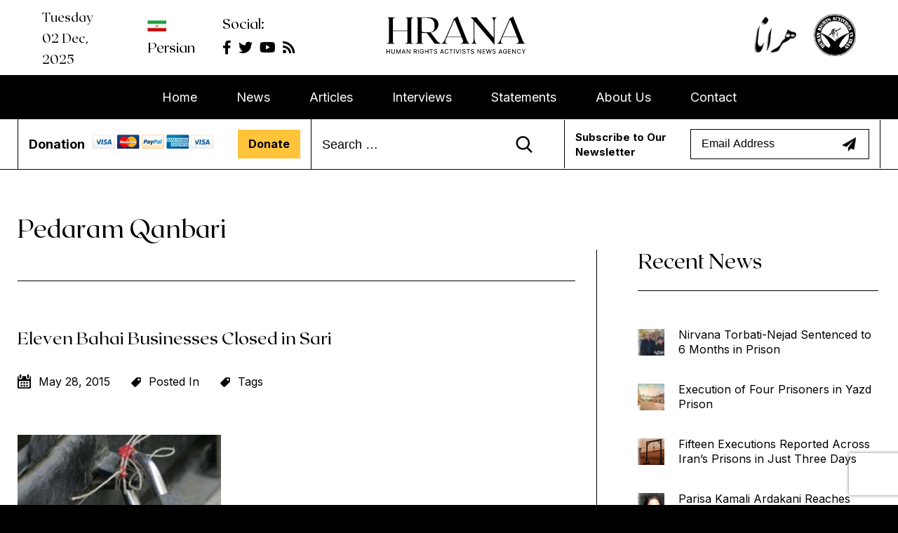

--- FILE ---
content_type: text/html; charset=UTF-8
request_url: https://www.en-hrana.org/tag/pedaram-qanbari/
body_size: 13677
content:
<!doctype html><html lang="en-US"><head><meta charset="UTF-8"><meta name="viewport" content="width=device-width, initial-scale=1"><link rel="profile" href="https://gmpg.org/xfn/11"><link rel="stylesheet" href="https://cdnjs.cloudflare.com/ajax/libs/font-awesome/5.15.4/css/all.min.css"><link rel="preconnect" href="https://fonts.gstatic.com"><link rel="preconnect" href="https://fonts.googleapis.com"><link rel="preconnect" href="https://fonts.gstatic.com" crossorigin><link href="https://fonts.googleapis.com/css2?family=Inter:wght@300;400;500;600;700&display=swap" rel="stylesheet">
 <script src="https://www.googletagmanager.com/gtag/js?id=G-EMS3F4VTGR" defer data-deferred="1" type="2da5f79dc02593b85aab71a3-text/javascript"></script> <script src="[data-uri]" defer type="2da5f79dc02593b85aab71a3-text/javascript"></script> <meta name='robots' content='index, follow, max-image-preview:large, max-snippet:-1, max-video-preview:-1' /><style>img:is([sizes="auto" i], [sizes^="auto," i]) { contain-intrinsic-size: 3000px 1500px }</style><title>Pedaram Qanbari Archives - Hrana</title><link rel="canonical" href="https://www.en-hrana.org/tag/pedaram-qanbari/" /><meta property="og:locale" content="en_US" /><meta property="og:type" content="article" /><meta property="og:title" content="Pedaram Qanbari Archives - Hrana" /><meta property="og:url" content="https://www.en-hrana.org/tag/pedaram-qanbari/" /><meta property="og:site_name" content="Hrana" /> <script type="application/ld+json" class="yoast-schema-graph">{"@context":"https://schema.org","@graph":[{"@type":"CollectionPage","@id":"https://www.en-hrana.org/tag/pedaram-qanbari/","url":"https://www.en-hrana.org/tag/pedaram-qanbari/","name":"Pedaram Qanbari Archives - Hrana","isPartOf":{"@id":"https://www.en-hrana.org/#website"},"primaryImageOfPage":{"@id":"https://www.en-hrana.org/tag/pedaram-qanbari/#primaryimage"},"image":{"@id":"https://www.en-hrana.org/tag/pedaram-qanbari/#primaryimage"},"thumbnailUrl":"https://www.en-hrana.org/wp-content/uploads/2013/05/polomp.jpg","inLanguage":"en-US"},{"@type":"ImageObject","inLanguage":"en-US","@id":"https://www.en-hrana.org/tag/pedaram-qanbari/#primaryimage","url":"https://www.en-hrana.org/wp-content/uploads/2013/05/polomp.jpg","contentUrl":"https://www.en-hrana.org/wp-content/uploads/2013/05/polomp.jpg","width":290,"height":207},{"@type":"WebSite","@id":"https://www.en-hrana.org/#website","url":"https://www.en-hrana.org/","name":"Hrana","description":"Human Rights Activists News Agency Hrana – News Agency | Human Rights Activists News Agency","publisher":{"@id":"https://www.en-hrana.org/#organization"},"potentialAction":[{"@type":"SearchAction","target":{"@type":"EntryPoint","urlTemplate":"https://www.en-hrana.org/?s={search_term_string}"},"query-input":{"@type":"PropertyValueSpecification","valueRequired":true,"valueName":"search_term_string"}}],"inLanguage":"en-US"},{"@type":"Organization","@id":"https://www.en-hrana.org/#organization","name":"Hrana","url":"https://www.en-hrana.org/","logo":{"@type":"ImageObject","inLanguage":"en-US","@id":"https://www.en-hrana.org/#/schema/logo/image/","url":"https://www.en-hrana.org/wp-content/uploads/2021/06/Logo.png","contentUrl":"https://www.en-hrana.org/wp-content/uploads/2021/06/Logo.png","width":366,"height":100,"caption":"Hrana"},"image":{"@id":"https://www.en-hrana.org/#/schema/logo/image/"}}]}</script> <link rel='dns-prefetch' href='//static.addtoany.com' /><link rel="alternate" type="application/rss+xml" title="Hrana &raquo; Feed" href="https://www.en-hrana.org/feed/" /><link rel="alternate" type="application/rss+xml" title="Hrana &raquo; Comments Feed" href="https://www.en-hrana.org/comments/feed/" /><link rel="alternate" type="application/rss+xml" title="Hrana &raquo; Pedaram Qanbari Tag Feed" href="https://www.en-hrana.org/tag/pedaram-qanbari/feed/" /><link data-optimized="1" rel='stylesheet' id='dashicons-css' href='https://www.en-hrana.org/wp-content/litespeed/css/621ed90212c3c99ded5eb0899d089a68.css?ver=89a68' media='all' /><link data-optimized="1" rel='stylesheet' id='post-views-counter-frontend-css' href='https://www.en-hrana.org/wp-content/litespeed/css/33aa6e88e1f245d4437c49263b023683.css?ver=23683' media='all' /><link data-optimized="1" rel='stylesheet' id='wp-block-library-css' href='https://www.en-hrana.org/wp-content/litespeed/css/5285063943c76b2e1b1f5b987b32d59c.css?ver=2d59c' media='all' /><style id='classic-theme-styles-inline-css'>/*! This file is auto-generated */
.wp-block-button__link{color:#fff;background-color:#32373c;border-radius:9999px;box-shadow:none;text-decoration:none;padding:calc(.667em + 2px) calc(1.333em + 2px);font-size:1.125em}.wp-block-file__button{background:#32373c;color:#fff;text-decoration:none}</style><style id='global-styles-inline-css'>:root{--wp--preset--aspect-ratio--square: 1;--wp--preset--aspect-ratio--4-3: 4/3;--wp--preset--aspect-ratio--3-4: 3/4;--wp--preset--aspect-ratio--3-2: 3/2;--wp--preset--aspect-ratio--2-3: 2/3;--wp--preset--aspect-ratio--16-9: 16/9;--wp--preset--aspect-ratio--9-16: 9/16;--wp--preset--color--black: #000000;--wp--preset--color--cyan-bluish-gray: #abb8c3;--wp--preset--color--white: #ffffff;--wp--preset--color--pale-pink: #f78da7;--wp--preset--color--vivid-red: #cf2e2e;--wp--preset--color--luminous-vivid-orange: #ff6900;--wp--preset--color--luminous-vivid-amber: #fcb900;--wp--preset--color--light-green-cyan: #7bdcb5;--wp--preset--color--vivid-green-cyan: #00d084;--wp--preset--color--pale-cyan-blue: #8ed1fc;--wp--preset--color--vivid-cyan-blue: #0693e3;--wp--preset--color--vivid-purple: #9b51e0;--wp--preset--gradient--vivid-cyan-blue-to-vivid-purple: linear-gradient(135deg,rgba(6,147,227,1) 0%,rgb(155,81,224) 100%);--wp--preset--gradient--light-green-cyan-to-vivid-green-cyan: linear-gradient(135deg,rgb(122,220,180) 0%,rgb(0,208,130) 100%);--wp--preset--gradient--luminous-vivid-amber-to-luminous-vivid-orange: linear-gradient(135deg,rgba(252,185,0,1) 0%,rgba(255,105,0,1) 100%);--wp--preset--gradient--luminous-vivid-orange-to-vivid-red: linear-gradient(135deg,rgba(255,105,0,1) 0%,rgb(207,46,46) 100%);--wp--preset--gradient--very-light-gray-to-cyan-bluish-gray: linear-gradient(135deg,rgb(238,238,238) 0%,rgb(169,184,195) 100%);--wp--preset--gradient--cool-to-warm-spectrum: linear-gradient(135deg,rgb(74,234,220) 0%,rgb(151,120,209) 20%,rgb(207,42,186) 40%,rgb(238,44,130) 60%,rgb(251,105,98) 80%,rgb(254,248,76) 100%);--wp--preset--gradient--blush-light-purple: linear-gradient(135deg,rgb(255,206,236) 0%,rgb(152,150,240) 100%);--wp--preset--gradient--blush-bordeaux: linear-gradient(135deg,rgb(254,205,165) 0%,rgb(254,45,45) 50%,rgb(107,0,62) 100%);--wp--preset--gradient--luminous-dusk: linear-gradient(135deg,rgb(255,203,112) 0%,rgb(199,81,192) 50%,rgb(65,88,208) 100%);--wp--preset--gradient--pale-ocean: linear-gradient(135deg,rgb(255,245,203) 0%,rgb(182,227,212) 50%,rgb(51,167,181) 100%);--wp--preset--gradient--electric-grass: linear-gradient(135deg,rgb(202,248,128) 0%,rgb(113,206,126) 100%);--wp--preset--gradient--midnight: linear-gradient(135deg,rgb(2,3,129) 0%,rgb(40,116,252) 100%);--wp--preset--font-size--small: 13px;--wp--preset--font-size--medium: 20px;--wp--preset--font-size--large: 36px;--wp--preset--font-size--x-large: 42px;--wp--preset--spacing--20: 0.44rem;--wp--preset--spacing--30: 0.67rem;--wp--preset--spacing--40: 1rem;--wp--preset--spacing--50: 1.5rem;--wp--preset--spacing--60: 2.25rem;--wp--preset--spacing--70: 3.38rem;--wp--preset--spacing--80: 5.06rem;--wp--preset--shadow--natural: 6px 6px 9px rgba(0, 0, 0, 0.2);--wp--preset--shadow--deep: 12px 12px 50px rgba(0, 0, 0, 0.4);--wp--preset--shadow--sharp: 6px 6px 0px rgba(0, 0, 0, 0.2);--wp--preset--shadow--outlined: 6px 6px 0px -3px rgba(255, 255, 255, 1), 6px 6px rgba(0, 0, 0, 1);--wp--preset--shadow--crisp: 6px 6px 0px rgba(0, 0, 0, 1);}:where(.is-layout-flex){gap: 0.5em;}:where(.is-layout-grid){gap: 0.5em;}body .is-layout-flex{display: flex;}.is-layout-flex{flex-wrap: wrap;align-items: center;}.is-layout-flex > :is(*, div){margin: 0;}body .is-layout-grid{display: grid;}.is-layout-grid > :is(*, div){margin: 0;}:where(.wp-block-columns.is-layout-flex){gap: 2em;}:where(.wp-block-columns.is-layout-grid){gap: 2em;}:where(.wp-block-post-template.is-layout-flex){gap: 1.25em;}:where(.wp-block-post-template.is-layout-grid){gap: 1.25em;}.has-black-color{color: var(--wp--preset--color--black) !important;}.has-cyan-bluish-gray-color{color: var(--wp--preset--color--cyan-bluish-gray) !important;}.has-white-color{color: var(--wp--preset--color--white) !important;}.has-pale-pink-color{color: var(--wp--preset--color--pale-pink) !important;}.has-vivid-red-color{color: var(--wp--preset--color--vivid-red) !important;}.has-luminous-vivid-orange-color{color: var(--wp--preset--color--luminous-vivid-orange) !important;}.has-luminous-vivid-amber-color{color: var(--wp--preset--color--luminous-vivid-amber) !important;}.has-light-green-cyan-color{color: var(--wp--preset--color--light-green-cyan) !important;}.has-vivid-green-cyan-color{color: var(--wp--preset--color--vivid-green-cyan) !important;}.has-pale-cyan-blue-color{color: var(--wp--preset--color--pale-cyan-blue) !important;}.has-vivid-cyan-blue-color{color: var(--wp--preset--color--vivid-cyan-blue) !important;}.has-vivid-purple-color{color: var(--wp--preset--color--vivid-purple) !important;}.has-black-background-color{background-color: var(--wp--preset--color--black) !important;}.has-cyan-bluish-gray-background-color{background-color: var(--wp--preset--color--cyan-bluish-gray) !important;}.has-white-background-color{background-color: var(--wp--preset--color--white) !important;}.has-pale-pink-background-color{background-color: var(--wp--preset--color--pale-pink) !important;}.has-vivid-red-background-color{background-color: var(--wp--preset--color--vivid-red) !important;}.has-luminous-vivid-orange-background-color{background-color: var(--wp--preset--color--luminous-vivid-orange) !important;}.has-luminous-vivid-amber-background-color{background-color: var(--wp--preset--color--luminous-vivid-amber) !important;}.has-light-green-cyan-background-color{background-color: var(--wp--preset--color--light-green-cyan) !important;}.has-vivid-green-cyan-background-color{background-color: var(--wp--preset--color--vivid-green-cyan) !important;}.has-pale-cyan-blue-background-color{background-color: var(--wp--preset--color--pale-cyan-blue) !important;}.has-vivid-cyan-blue-background-color{background-color: var(--wp--preset--color--vivid-cyan-blue) !important;}.has-vivid-purple-background-color{background-color: var(--wp--preset--color--vivid-purple) !important;}.has-black-border-color{border-color: var(--wp--preset--color--black) !important;}.has-cyan-bluish-gray-border-color{border-color: var(--wp--preset--color--cyan-bluish-gray) !important;}.has-white-border-color{border-color: var(--wp--preset--color--white) !important;}.has-pale-pink-border-color{border-color: var(--wp--preset--color--pale-pink) !important;}.has-vivid-red-border-color{border-color: var(--wp--preset--color--vivid-red) !important;}.has-luminous-vivid-orange-border-color{border-color: var(--wp--preset--color--luminous-vivid-orange) !important;}.has-luminous-vivid-amber-border-color{border-color: var(--wp--preset--color--luminous-vivid-amber) !important;}.has-light-green-cyan-border-color{border-color: var(--wp--preset--color--light-green-cyan) !important;}.has-vivid-green-cyan-border-color{border-color: var(--wp--preset--color--vivid-green-cyan) !important;}.has-pale-cyan-blue-border-color{border-color: var(--wp--preset--color--pale-cyan-blue) !important;}.has-vivid-cyan-blue-border-color{border-color: var(--wp--preset--color--vivid-cyan-blue) !important;}.has-vivid-purple-border-color{border-color: var(--wp--preset--color--vivid-purple) !important;}.has-vivid-cyan-blue-to-vivid-purple-gradient-background{background: var(--wp--preset--gradient--vivid-cyan-blue-to-vivid-purple) !important;}.has-light-green-cyan-to-vivid-green-cyan-gradient-background{background: var(--wp--preset--gradient--light-green-cyan-to-vivid-green-cyan) !important;}.has-luminous-vivid-amber-to-luminous-vivid-orange-gradient-background{background: var(--wp--preset--gradient--luminous-vivid-amber-to-luminous-vivid-orange) !important;}.has-luminous-vivid-orange-to-vivid-red-gradient-background{background: var(--wp--preset--gradient--luminous-vivid-orange-to-vivid-red) !important;}.has-very-light-gray-to-cyan-bluish-gray-gradient-background{background: var(--wp--preset--gradient--very-light-gray-to-cyan-bluish-gray) !important;}.has-cool-to-warm-spectrum-gradient-background{background: var(--wp--preset--gradient--cool-to-warm-spectrum) !important;}.has-blush-light-purple-gradient-background{background: var(--wp--preset--gradient--blush-light-purple) !important;}.has-blush-bordeaux-gradient-background{background: var(--wp--preset--gradient--blush-bordeaux) !important;}.has-luminous-dusk-gradient-background{background: var(--wp--preset--gradient--luminous-dusk) !important;}.has-pale-ocean-gradient-background{background: var(--wp--preset--gradient--pale-ocean) !important;}.has-electric-grass-gradient-background{background: var(--wp--preset--gradient--electric-grass) !important;}.has-midnight-gradient-background{background: var(--wp--preset--gradient--midnight) !important;}.has-small-font-size{font-size: var(--wp--preset--font-size--small) !important;}.has-medium-font-size{font-size: var(--wp--preset--font-size--medium) !important;}.has-large-font-size{font-size: var(--wp--preset--font-size--large) !important;}.has-x-large-font-size{font-size: var(--wp--preset--font-size--x-large) !important;}
:where(.wp-block-post-template.is-layout-flex){gap: 1.25em;}:where(.wp-block-post-template.is-layout-grid){gap: 1.25em;}
:where(.wp-block-columns.is-layout-flex){gap: 2em;}:where(.wp-block-columns.is-layout-grid){gap: 2em;}
:root :where(.wp-block-pullquote){font-size: 1.5em;line-height: 1.6;}</style><link data-optimized="1" rel='stylesheet' id='contact-form-7-css' href='https://www.en-hrana.org/wp-content/litespeed/css/133d70cd3b2ba918e130d68ba1d612db.css?ver=612db' media='all' /><link data-optimized="1" rel='stylesheet' id='ctf_styles-css' href='https://www.en-hrana.org/wp-content/litespeed/css/db9203fda7d8cfeedf9e20388c0c1f40.css?ver=c1f40' media='all' /><link data-optimized="1" rel='stylesheet' id='wpfc-css' href='https://www.en-hrana.org/wp-content/litespeed/css/3c437daba3c518642034de07b4c1d19b.css?ver=1d19b' media='all' /><link data-optimized="1" rel='stylesheet' id='hrana-style-css' href='https://www.en-hrana.org/wp-content/litespeed/css/928ec80969af189694a8b2eb3965e323.css?ver=5e323' media='all' /><link data-optimized="1" rel='stylesheet' id='main-css' href='https://www.en-hrana.org/wp-content/litespeed/css/6cb0b068729e91eacfe43d60c6cd463f.css?ver=d463f' media='all' /><link data-optimized="1" rel='stylesheet' id='owl-carousel-css' href='https://www.en-hrana.org/wp-content/litespeed/css/959a5c2d92c310541f9667f654ce1a2b.css?ver=e1a2b' media='all' /><link data-optimized="1" rel='stylesheet' id='owl-theme-css' href='https://www.en-hrana.org/wp-content/litespeed/css/5fc7c26f395996748cfc1c3228de6b1f.css?ver=e6b1f' media='all' /><link data-optimized="1" rel='stylesheet' id='fonts-css' href='https://www.en-hrana.org/wp-content/litespeed/css/d1de3ebabc60a66c92f4a62e79eb1f01.css?ver=b1f01' media='all' /><link data-optimized="1" rel='stylesheet' id='animation-css' href='https://www.en-hrana.org/wp-content/litespeed/css/48308b6b451cfdbb2f5132c9a07a5b16.css?ver=a5b16' media='all' /><link data-optimized="1" rel='stylesheet' id='addtoany-css' href='https://www.en-hrana.org/wp-content/litespeed/css/8ba42e91568c552695da78765fdda306.css?ver=da306' media='all' /> <script id="addtoany-core-js-before" src="[data-uri]" defer type="2da5f79dc02593b85aab71a3-text/javascript"></script> <script defer src="https://static.addtoany.com/menu/page.js" id="addtoany-core-js" type="2da5f79dc02593b85aab71a3-text/javascript"></script> <script src="https://www.en-hrana.org/wp-includes/js/jquery/jquery.min.js" id="jquery-core-js" type="2da5f79dc02593b85aab71a3-text/javascript"></script> <script data-optimized="1" src="https://www.en-hrana.org/wp-content/litespeed/js/19ffc3eb98833086a789dee8d028b23d.js?ver=8b23d" id="jquery-migrate-js" defer data-deferred="1" type="2da5f79dc02593b85aab71a3-text/javascript"></script> <script data-optimized="1" defer src="https://www.en-hrana.org/wp-content/litespeed/js/3670c800858d24ab07e328a2913188e5.js?ver=188e5" id="addtoany-jquery-js" type="2da5f79dc02593b85aab71a3-text/javascript"></script> <script data-optimized="1" src="https://www.en-hrana.org/wp-content/litespeed/js/9bb319868df01db76f6b17d8af9c599e.js?ver=c599e" id="wpfc-js" defer data-deferred="1" type="2da5f79dc02593b85aab71a3-text/javascript"></script> <link rel="https://api.w.org/" href="https://www.en-hrana.org/wp-json/" /><link rel="alternate" title="JSON" type="application/json" href="https://www.en-hrana.org/wp-json/wp/v2/tags/9100" /><link rel="EditURI" type="application/rsd+xml" title="RSD" href="https://www.en-hrana.org/xmlrpc.php?rsd" /><meta name="generator" content="WordPress 6.8.3" /> <script src="https://www.googletagmanager.com/gtag/js?id=AW-327507711" defer data-deferred="1" type="2da5f79dc02593b85aab71a3-text/javascript"></script> <script src="[data-uri]" defer type="2da5f79dc02593b85aab71a3-text/javascript"></script>  <script src="[data-uri]" defer type="2da5f79dc02593b85aab71a3-text/javascript"></script> <script type="2da5f79dc02593b85aab71a3-text/javascript" src="[data-uri]" defer></script> <style type="text/css">.site-title,
			.site-description {
				position: absolute;
				clip: rect(1px, 1px, 1px, 1px);
				}</style><link rel="icon" href="https://www.en-hrana.org/wp-content/uploads/2021/08/cropped-logo-ready-2014-icon-100x100-1-32x32.png" sizes="32x32" /><link rel="icon" href="https://www.en-hrana.org/wp-content/uploads/2021/08/cropped-logo-ready-2014-icon-100x100-1-192x192.png" sizes="192x192" /><link rel="apple-touch-icon" href="https://www.en-hrana.org/wp-content/uploads/2021/08/cropped-logo-ready-2014-icon-100x100-1-180x180.png" /><meta name="msapplication-TileImage" content="https://www.en-hrana.org/wp-content/uploads/2021/08/cropped-logo-ready-2014-icon-100x100-1-270x270.png" /><style id="wp-custom-css">.content-block h3 {
    margin-top: 40px;
}
.policy-block h3 {
    margin-top: 20px;
}
.policy-block ul li {
    list-style: circle;
}
.policy-block ul {
    padding-left: 30px;
}
.header-left a {
    color: #000;
}
.mc4wp-alert.mc4wp-success {
    background: transparent;
    color: #009c00;
		padding: 0px;
	   line-height: normal;
}
.comment-form-comment textarea.error, .comment-form-email input#email.error, .comment-form-author input#author.error{
    border: 1px solid #f00 !important;
}
#comments .error, 
    color: #f00 !important;
}
li#comment-9362 {
    margin-top: 30px;
    margin-bottom: 30px;
}
.comment-metadata .edit-link {
    font-weight: bold;
    border: 1px solid #000;
    padding: 10px 20px;
    margin-left: 30px;
}
.comment-content {
    margin: 10px 0px;
}
.comment-metadata time {
    color: #ababab;
    font-size: 14px;
}
.reply {
    font-weight: bold;
    text-decoration: underline;
}
#comments .comment-respond .comment-form-comment textarea:focus-visible {
    outline: none;
}
.department ul li .img-block img{
	max-width:98px;
}
@media screen and (max-width: 767px){
	.department ul li:nth-child(2) {
    padding-left: 0px;
}
}</style></head><body class="archive tag tag-pedaram-qanbari tag-9100 wp-custom-logo wp-theme-hrana hfeed"><div id="page" class="site">
<a class="skip-link screen-reader-text" href="#primary">Skip to content</a><header id="masthead" class="site-header"><div class="container-fluid"><div class="inner-top-header"><div class="header-left animate__animated animate__fadeInLeft"><div class="hgeader-date-day"><p>Tuesday<br>02 Dec, 2025</p></div><section id="text-8" class="widget widget_text"><div class="textwidget"><p><a href="https://www.hra-news.org/"><img decoding="async" class="alignnone size-full wp-image-290" src="https://www.en-hrana.org/wp-content/uploads/2021/07/map.jpg" alt="" width="27" height="16" /></a></p><p><a href="https://www.hra-news.org/">Persian</a></p></div></section><section id="custom_html-3" class="widget_text widget widget_custom_html"><div class="textwidget custom-html-widget"><h3>Social:</h3><ul class="social-icons"><li><a href="https://www.facebook.com/Hrana.EN/" target="_blank"><i class="fab fa-facebook-f"></i></a></li><li><a href="https://twitter.com/Hrana_English" target="_blank"><i class="fab fa-twitter"></i></a></li><li><a href="https://www.youtube.com/user/hrairan" target="_blank"><i class="fab fa-youtube"></i></a></li><li><a href="https://www.hra-iran.org/en/" target="_blank"><i class="fas fa-rss"></i></a></li></ul></div></section><section id="text-13" class="widget widget_text"><div class="textwidget"><p><img decoding="async" class="alignnone size-full wp-image-120" src="https://www.en-hrana.org/wp-content/uploads/2021/06/Layer-3.png" alt="" width="70" height="60" /></p><p><img decoding="async" class="alignnone size-full wp-image-119" src="https://www.en-hrana.org/wp-content/uploads/2021/06/Layer-2-copy.png" alt="" width="98" height="98" /></p></div></section></div><div class="site-branding animate__animated animate__zoomIn">
<a href="https://www.en-hrana.org/" class="custom-logo-link" rel="home"><img width="366" height="100" src="https://www.en-hrana.org/wp-content/uploads/2021/06/Logo.png" class="custom-logo" alt="Hrana" decoding="async" srcset="https://www.en-hrana.org/wp-content/uploads/2021/06/Logo.png 366w, https://www.en-hrana.org/wp-content/uploads/2021/06/Logo-300x82.png 300w" sizes="(max-width: 366px) 100vw, 366px" /></a><p class="site-title"><a href="https://www.en-hrana.org/" rel="home">Hrana</a></p><p class="site-description">Human Rights Activists News Agency Hrana – News Agency | Human Rights Activists News Agency</p></div><div class="header-right animate__animated animate__slideInRight"><section id="text-6" class="widget widget_text"><div class="textwidget"><p><img decoding="async" src="https://www.en-hrana.org/wp-content/uploads/2021/06/Layer-3.png" alt="" width="70" height="60" class="alignnone size-full wp-image-120" /></p><p><img decoding="async" src="https://www.en-hrana.org/wp-content/uploads/2021/06/Layer-2-copy.png" alt="" width="98" height="98" class="alignnone size-full wp-image-119" /></p></div></section></div><div class="header-search">
<i class="fas fa-search"></i><form role="search" method="get" class="search-form" action="https://www.en-hrana.org/">
<label>
<span class="screen-reader-text">Search for:</span>
<input type="search" class="search-field" placeholder="Search &hellip;" value="" name="s" />
</label>
<input type="submit" class="search-submit" value="Search" /></form></div></div></div><div class="main-nav animate__animated animate__fadeIn"><div class="container"><nav id="site-navigation" class="main-navigation">
<a id="nav-toggle" href="#"><span></span></a><div class="menu-primary-menu-container"><ul id="primary-menu" class="menu"><li id="menu-item-61" class="menu-item menu-item-type-custom menu-item-object-custom menu-item-home menu-item-61"><a href="https://www.en-hrana.org/">Home</a></li><li id="menu-item-32654" class="menu-item menu-item-type-taxonomy menu-item-object-category menu-item-32654"><a href="https://www.en-hrana.org/category/news/">News</a></li><li id="menu-item-64" class="menu-item menu-item-type-post_type menu-item-object-page menu-item-64"><a href="https://www.en-hrana.org/articles/">Articles</a></li><li id="menu-item-74" class="menu-item menu-item-type-post_type menu-item-object-page menu-item-74"><a href="https://www.en-hrana.org/interviews/">Interviews</a></li><li id="menu-item-84" class="menu-item menu-item-type-post_type menu-item-object-page menu-item-84"><a href="https://www.en-hrana.org/statements/">Statements</a></li><li id="menu-item-62" class="menu-item menu-item-type-post_type menu-item-object-page menu-item-62"><a href="https://www.en-hrana.org/about-us/">About Us</a></li><li id="menu-item-67" class="menu-item menu-item-type-post_type menu-item-object-page menu-item-67"><a href="https://www.en-hrana.org/contact/">Contact</a></li></ul></div></nav></div></div><div class="inner-bottom-header animate__animated animate__fadeInUp"><div class="container"><div class="header-donate"><section id="text-7" class="widget widget_text"><h2 class="widget-title">Donation</h2><div class="textwidget"><ul><li><a href="#"><img decoding="async" class="alignnone size-full wp-image-276" src="https://www.en-hrana.org/wp-content/uploads/2021/07/donate-icon.jpg" alt="" width="32" height="20" /></a></li><li><a href="#"><img decoding="async" class="alignnone size-medium wp-image-277" src="https://www.en-hrana.org/wp-content/uploads/2021/07/donate-icon2.jpg" alt="" width="32" height="20" /></a></li><li><a href="#"><img decoding="async" class="alignnone size-medium wp-image-278" src="https://www.en-hrana.org/wp-content/uploads/2021/07/donate-icon3.jpg" alt="" width="32" height="20" /></a></li><li><a href="#"><img decoding="async" class="alignnone size-medium wp-image-279" src="https://www.en-hrana.org/wp-content/uploads/2021/07/donate-icon4.jpg" alt="" width="32" height="20" /></a></li><li><a href="#"><img decoding="async" class="alignnone size-medium wp-image-280" src="https://www.en-hrana.org/wp-content/uploads/2021/07/donate-icon5.jpg" alt="" width="32" height="20" /></a></li></ul><p><a href="https://www.paypal.com/donate?hosted_button_id=8JUSWLP3TCTLE" target="blank">Donate</a></p></div></section></div><div class="header-search"><form role="search" method="get" class="search-form" action="https://www.en-hrana.org/">
<label>
<span class="screen-reader-text">Search for:</span>
<input type="search" class="search-field" placeholder="Search &hellip;" value="" name="s" />
</label>
<input type="submit" class="search-submit" value="Search" /></form></div><div class="header-subscribe"><section id="mc4wp_form_widget-2" class="widget widget_mc4wp_form_widget"><h2 class="widget-title">Subscribe to Our Newsletter</h2><script src="[data-uri]" defer type="2da5f79dc02593b85aab71a3-text/javascript"></script><form id="mc4wp-form-1" class="mc4wp-form mc4wp-form-256" method="post" data-id="256" data-name="" ><div class="mc4wp-form-fields"><p>
<input type="email" name="EMAIL" placeholder="Email Address" required />
<input type="submit" value="Sign up" /></p></div><label style="display: none !important;">Leave this field empty if you're human: <input type="text" name="_mc4wp_honeypot" value="" tabindex="-1" autocomplete="off" /></label><input type="hidden" name="_mc4wp_timestamp" value="1764716107" /><input type="hidden" name="_mc4wp_form_id" value="256" /><input type="hidden" name="_mc4wp_form_element_id" value="mc4wp-form-1" /><div class="mc4wp-response"></div></form></section></div></div></div></header><main id="primary" class="site-main"><div class="container"><div class="left-block"><header class="page-header"><h2 class="page-title">Tag: <span>Pedaram Qanbari</span></h2></header><article id="post-13075" class="post-13075 post type-post status-publish format-standard has-post-thumbnail hentry category-religious-minorities tag-aramesh-zahuri tag-ehsan-izadi tag-ehsanullah-sanai tag-farshad-kemali tag-kemal-akbari tag-mehran-kemali tag-pedaram-qanbari tag-said-goli tag-taraneh-zahedi tag-wahab-darabi tag-ziullah-khushbin"><header class="entry-header"><h3 class="entry-title"><a href="https://www.en-hrana.org/eleven-bahai-businesses-closed-sari/" rel="bookmark">Eleven Bahai Businesses Closed in Sari</a></h3><span></span><div class="entry-meta">
<span class="posted-on">Posted on <a href="https://www.en-hrana.org/eleven-bahai-businesses-closed-sari/" rel="bookmark"><time class="entry-date published updated" datetime="2015-05-28T17:36:54-04:00">May 28, 2015</time></a></span><span class="byline"> by <span class="author vcard"><a class="url fn n" href="https://www.en-hrana.org/author/admin-hr/">admin-hr</a></span></span><div class='cat-block'><span><a href='https://www.en-hrana.org/category/news/religious-minorities/'>Religious Minorities</a></span></div><div class='tag-block'><span><a href='https://www.en-hrana.org/tag/aramesh-zahuri/'>Aramesh Zahuri</a>, <a href='https://www.en-hrana.org/tag/ehsan-izadi/'>Ehsan Izadi</a>, <a href='https://www.en-hrana.org/tag/ehsanullah-sanai/'>Ehsanullah Sana’i</a>, <a href='https://www.en-hrana.org/tag/farshad-kemali/'>Farshad Kemali</a>, <a href='https://www.en-hrana.org/tag/kemal-akbari/'>Kemal Akbari</a>, <a href='https://www.en-hrana.org/tag/mehran-kemali/'>Mehran Kemali</a>, <a href='https://www.en-hrana.org/tag/pedaram-qanbari/'>Pedaram Qanbari</a>, <a href='https://www.en-hrana.org/tag/said-goli/'>Sa`id Goli</a>, <a href='https://www.en-hrana.org/tag/taraneh-zahedi/'>Taraneh Zahedi</a>, <a href='https://www.en-hrana.org/tag/wahab-darabi/'>Wahab Darabi</a>, <a href='https://www.en-hrana.org/tag/ziullah-khushbin/'>Ziullah Khushbin</a></span></div></div></header>
<a class="post-thumbnail" href="https://www.en-hrana.org/eleven-bahai-businesses-closed-sari/" aria-hidden="true" tabindex="-1">
<img width="290" height="207" src="https://www.en-hrana.org/wp-content/uploads/2013/05/polomp.jpg" class="attachment-post-thumbnail size-post-thumbnail wp-post-image" alt="Eleven Bahai Businesses Closed in Sari" decoding="async" fetchpriority="high" />			</a><div class="entry-content"><p>HRANA News Agency &#8211; Local authorities in Sari have shut down eleven businesses run by Bahais because they had been closed on Bahai holy days.</p><p>According to the report of Human Rights Activists News Agency (HRANA), these include four clothing stores, run by Wahab Darabi, Taraneh Zahedi, Sa`id Goli and Aramesh Zahuri; two electric motor winding shops, run by Farshad Kemali and Mehran Kemali; two toiletries and cleaning materials shops run by Ehsanullah Sana’i and Ehsan Izadi, a paint shop run by Ziullah Khushbin, the wood turning workshop of Kemal Akbari, and a household container shop run by Pedaram Qanbari. <a href="https://www.en-hrana.org/eleven-bahai-businesses-closed-sari/#more-13075" class="more-link">Continue reading<span class="screen-reader-text"> &#8220;Eleven Bahai Businesses Closed in Sari&#8221;</span></a></p></div><footer class="entry-footer">
<span class="cat-links">Posted in <a href="https://www.en-hrana.org/category/news/religious-minorities/" rel="category tag">Religious Minorities</a></span><span class="tags-links">Tagged <a href="https://www.en-hrana.org/tag/aramesh-zahuri/" rel="tag">Aramesh Zahuri</a>, <a href="https://www.en-hrana.org/tag/ehsan-izadi/" rel="tag">Ehsan Izadi</a>, <a href="https://www.en-hrana.org/tag/ehsanullah-sanai/" rel="tag">Ehsanullah Sana’i</a>, <a href="https://www.en-hrana.org/tag/farshad-kemali/" rel="tag">Farshad Kemali</a>, <a href="https://www.en-hrana.org/tag/kemal-akbari/" rel="tag">Kemal Akbari</a>, <a href="https://www.en-hrana.org/tag/mehran-kemali/" rel="tag">Mehran Kemali</a>, <a href="https://www.en-hrana.org/tag/pedaram-qanbari/" rel="tag">Pedaram Qanbari</a>, <a href="https://www.en-hrana.org/tag/said-goli/" rel="tag">Sa`id Goli</a>, <a href="https://www.en-hrana.org/tag/taraneh-zahedi/" rel="tag">Taraneh Zahedi</a>, <a href="https://www.en-hrana.org/tag/wahab-darabi/" rel="tag">Wahab Darabi</a>, <a href="https://www.en-hrana.org/tag/ziullah-khushbin/" rel="tag">Ziullah Khushbin</a></span><span class="comments-link"><a href="https://www.en-hrana.org/eleven-bahai-businesses-closed-sari/#respond">Leave a Comment<span class="screen-reader-text"> on Eleven Bahai Businesses Closed in Sari</span></a></span></footer></article></div><div class="sidebar right-block"><aside id="secondary" class="widget-area"><section id="text-10" class="widget widget_text"><h2 class="widget-title">Recent News</h2><div class="textwidget"><ul><li class="content-block"><div class="image-box">
<img loading="lazy" decoding="async" width="1000" height="600" src="https://www.en-hrana.org/wp-content/uploads/2025/12/Torbatinejad-7.jpg" class="attachment-post-thumbnail size-post-thumbnail wp-post-image" alt="Nirvana Torbati-Nejad Sentenced to 6 Months in Prison" srcset="https://www.en-hrana.org/wp-content/uploads/2025/12/Torbatinejad-7.jpg 1000w, https://www.en-hrana.org/wp-content/uploads/2025/12/Torbatinejad-7-300x180.jpg 300w, https://www.en-hrana.org/wp-content/uploads/2025/12/Torbatinejad-7-768x461.jpg 768w" sizes="auto, (max-width: 1000px) 100vw, 1000px" /></div><div class="content"><a href="https://www.en-hrana.org/nirvana-torbati-nejad-sentenced-to-6-months-in-prison/">Nirvana Torbati-Nejad Sentenced to 6 Months in Prison</a></div></li><li class="content-block"><div class="image-box">
<img loading="lazy" decoding="async" width="1000" height="600" src="https://www.en-hrana.org/wp-content/uploads/2025/11/Yazd.jpg" class="attachment-post-thumbnail size-post-thumbnail wp-post-image" alt="Yazd Prison" srcset="https://www.en-hrana.org/wp-content/uploads/2025/11/Yazd.jpg 1000w, https://www.en-hrana.org/wp-content/uploads/2025/11/Yazd-300x180.jpg 300w, https://www.en-hrana.org/wp-content/uploads/2025/11/Yazd-768x461.jpg 768w" sizes="auto, (max-width: 1000px) 100vw, 1000px" /></div><div class="content"><a href="https://www.en-hrana.org/execution-of-four-prisoners-in-yazd-prison/">Execution of Four Prisoners in Yazd Prison</a></div></li><li class="content-block"><div class="image-box">
<img loading="lazy" decoding="async" width="1000" height="600" src="https://www.en-hrana.org/wp-content/uploads/2025/11/Executions-3.jpg" class="attachment-post-thumbnail size-post-thumbnail wp-post-image" alt="" srcset="https://www.en-hrana.org/wp-content/uploads/2025/11/Executions-3.jpg 1000w, https://www.en-hrana.org/wp-content/uploads/2025/11/Executions-3-300x180.jpg 300w, https://www.en-hrana.org/wp-content/uploads/2025/11/Executions-3-768x461.jpg 768w" sizes="auto, (max-width: 1000px) 100vw, 1000px" /></div><div class="content"><a href="https://www.en-hrana.org/fifteen-executions-reported-across-irans-prisons-in-just-three-days/">Fifteen Executions Reported Across Iran’s Prisons in Just Three Days</a></div></li><li class="content-block"><div class="image-box">
<img loading="lazy" decoding="async" width="1000" height="600" src="https://www.en-hrana.org/wp-content/uploads/2025/12/Ardakani-1.jpg" class="attachment-post-thumbnail size-post-thumbnail wp-post-image" alt="" srcset="https://www.en-hrana.org/wp-content/uploads/2025/12/Ardakani-1.jpg 1000w, https://www.en-hrana.org/wp-content/uploads/2025/12/Ardakani-1-300x180.jpg 300w" sizes="auto, (max-width: 1000px) 100vw, 1000px" /></div><div class="content"><a href="https://www.en-hrana.org/parisa-kamali-ardakani-reaches-seventh-day-of-hunger-strike-in-yazd-prison/">Parisa Kamali Ardakani Reaches Seventh Day of Hunger Strike in Yazd Prison</a></div></li></ul></div></section><section id="text-11" class="widget widget_text"><h2 class="widget-title">Top Stories/News</h2><div class="textwidget"><ul><li class="content-block"><div class="image-box">
<img loading="lazy" decoding="async" width="1000" height="600" src="https://www.en-hrana.org/wp-content/uploads/2025/12/Torbatinejad-7.jpg" class="attachment-post-thumbnail size-post-thumbnail wp-post-image" alt="Nirvana Torbati-Nejad Sentenced to 6 Months in Prison" srcset="https://www.en-hrana.org/wp-content/uploads/2025/12/Torbatinejad-7.jpg 1000w, https://www.en-hrana.org/wp-content/uploads/2025/12/Torbatinejad-7-300x180.jpg 300w, https://www.en-hrana.org/wp-content/uploads/2025/12/Torbatinejad-7-768x461.jpg 768w" sizes="auto, (max-width: 1000px) 100vw, 1000px" /></div><div class="content"><a href="https://www.en-hrana.org/nirvana-torbati-nejad-sentenced-to-6-months-in-prison/">Nirvana Torbati-Nejad Sentenced to 6 Months in Prison</a></div></li><li class="content-block"><div class="image-box">
<img loading="lazy" decoding="async" width="1000" height="600" src="https://www.en-hrana.org/wp-content/uploads/2025/11/Yazd.jpg" class="attachment-post-thumbnail size-post-thumbnail wp-post-image" alt="Yazd Prison" srcset="https://www.en-hrana.org/wp-content/uploads/2025/11/Yazd.jpg 1000w, https://www.en-hrana.org/wp-content/uploads/2025/11/Yazd-300x180.jpg 300w, https://www.en-hrana.org/wp-content/uploads/2025/11/Yazd-768x461.jpg 768w" sizes="auto, (max-width: 1000px) 100vw, 1000px" /></div><div class="content"><a href="https://www.en-hrana.org/execution-of-four-prisoners-in-yazd-prison/">Execution of Four Prisoners in Yazd Prison</a></div></li><li class="content-block"><div class="image-box">
<img loading="lazy" decoding="async" width="1000" height="600" src="https://www.en-hrana.org/wp-content/uploads/2025/11/Executions-3.jpg" class="attachment-post-thumbnail size-post-thumbnail wp-post-image" alt="" srcset="https://www.en-hrana.org/wp-content/uploads/2025/11/Executions-3.jpg 1000w, https://www.en-hrana.org/wp-content/uploads/2025/11/Executions-3-300x180.jpg 300w, https://www.en-hrana.org/wp-content/uploads/2025/11/Executions-3-768x461.jpg 768w" sizes="auto, (max-width: 1000px) 100vw, 1000px" /></div><div class="content"><a href="https://www.en-hrana.org/fifteen-executions-reported-across-irans-prisons-in-just-three-days/">Fifteen Executions Reported Across Iran’s Prisons in Just Three Days</a></div></li><li class="content-block"><div class="image-box">
<img loading="lazy" decoding="async" width="1000" height="600" src="https://www.en-hrana.org/wp-content/uploads/2025/12/Ardakani-1.jpg" class="attachment-post-thumbnail size-post-thumbnail wp-post-image" alt="" srcset="https://www.en-hrana.org/wp-content/uploads/2025/12/Ardakani-1.jpg 1000w, https://www.en-hrana.org/wp-content/uploads/2025/12/Ardakani-1-300x180.jpg 300w" sizes="auto, (max-width: 1000px) 100vw, 1000px" /></div><div class="content"><a href="https://www.en-hrana.org/parisa-kamali-ardakani-reaches-seventh-day-of-hunger-strike-in-yazd-prison/">Parisa Kamali Ardakani Reaches Seventh Day of Hunger Strike in Yazd Prison</a></div></li><li class="content-block"><div class="image-box">
<img loading="lazy" decoding="async" width="1000" height="600" src="https://www.en-hrana.org/wp-content/uploads/2025/12/Jafar-Panahi.jpg" class="attachment-post-thumbnail size-post-thumbnail wp-post-image" alt="Jafar Panahi Sentenced to Imprisonment and Other Penalties" srcset="https://www.en-hrana.org/wp-content/uploads/2025/12/Jafar-Panahi.jpg 1000w, https://www.en-hrana.org/wp-content/uploads/2025/12/Jafar-Panahi-300x180.jpg 300w, https://www.en-hrana.org/wp-content/uploads/2025/12/Jafar-Panahi-768x461.jpg 768w" sizes="auto, (max-width: 1000px) 100vw, 1000px" /></div><div class="content"><a href="https://www.en-hrana.org/jafar-panahi-sentenced-to-imprisonment-and-other-penalties/">Jafar Panahi Sentenced to Imprisonment and Other Penalties</a></div></li><li class="content-block"><div class="image-box">
<img loading="lazy" decoding="async" width="1000" height="600" src="https://www.en-hrana.org/wp-content/uploads/2025/12/report.jpg" class="attachment-post-thumbnail size-post-thumbnail wp-post-image" alt="Monthly Report – November 2025: Human Rights Situation in Iran" srcset="https://www.en-hrana.org/wp-content/uploads/2025/12/report.jpg 1000w, https://www.en-hrana.org/wp-content/uploads/2025/12/report-300x180.jpg 300w, https://www.en-hrana.org/wp-content/uploads/2025/12/report-768x461.jpg 768w" sizes="auto, (max-width: 1000px) 100vw, 1000px" /></div><div class="content"><a href="https://www.en-hrana.org/monthly-report-november-2025-human-rights-situation-in-iran/">Monthly Report – November 2025: Human Rights Situation in Iran</a></div></li><li class="content-block"><div class="image-box">
<img loading="lazy" decoding="async" width="1000" height="600" src="https://www.en-hrana.org/wp-content/uploads/2025/12/Arrest-2.jpg" class="attachment-post-thumbnail size-post-thumbnail wp-post-image" alt="Siblings Shokouh and Shahrouz Sadidi Arrested in Sabzevar" srcset="https://www.en-hrana.org/wp-content/uploads/2025/12/Arrest-2.jpg 1000w, https://www.en-hrana.org/wp-content/uploads/2025/12/Arrest-2-300x180.jpg 300w, https://www.en-hrana.org/wp-content/uploads/2025/12/Arrest-2-768x461.jpg 768w" sizes="auto, (max-width: 1000px) 100vw, 1000px" /></div><div class="content"><a href="https://www.en-hrana.org/siblings-shokouh-and-shahrouz-sadidi-arrested-in-sabzevar/">Siblings Shokouh and Shahrouz Sadidi Arrested in Sabzevar</a></div></li><li class="content-block"><div class="image-box">
<img loading="lazy" decoding="async" width="1000" height="600" src="https://www.en-hrana.org/wp-content/uploads/2025/12/Sagvand-1.jpg" class="attachment-post-thumbnail size-post-thumbnail wp-post-image" alt="Khorramabad: Younes Sagvand Sentenced to Imprisonment" srcset="https://www.en-hrana.org/wp-content/uploads/2025/12/Sagvand-1.jpg 1000w, https://www.en-hrana.org/wp-content/uploads/2025/12/Sagvand-1-300x180.jpg 300w, https://www.en-hrana.org/wp-content/uploads/2025/12/Sagvand-1-768x461.jpg 768w" sizes="auto, (max-width: 1000px) 100vw, 1000px" /></div><div class="content"><a href="https://www.en-hrana.org/khorramabad-younes-sagvand-sentenced-to-imprisonment/">Khorramabad: Younes Sagvand Sentenced to Imprisonment</a></div></li></ul></div></section><section id="block-5" class="widget widget_block widget_text"></section></aside></div></div></main><footer id="colophon" class="site-footer"><div class="container"><div class="inner-footer-main"><div class="footer-left"><section id="media_image-2" class="widget widget_media_image"><a href="https://www.en-hrana.org/"><img width="392" height="50" src="https://www.en-hrana.org/wp-content/uploads/2021/06/Footer-Logo.png" class="image wp-image-118  attachment-full size-full" alt="" style="max-width: 100%; height: auto;" decoding="async" loading="lazy" srcset="https://www.en-hrana.org/wp-content/uploads/2021/06/Footer-Logo.png 392w, https://www.en-hrana.org/wp-content/uploads/2021/06/Footer-Logo-300x38.png 300w" sizes="auto, (max-width: 392px) 100vw, 392px" /></a></section><section id="text-2" class="widget widget_text"><div class="textwidget"><p>Human Rights Activists News Agency (HRANA) is the press association established in 2009 by Iranian human rights advocates in order to report and disseminate daily news of human rights violations in Iran. The English section of HRANA includes translated news of events initially prepared in Farsi and distributed by human rights reporters throughout Iran.</p></div></section></div><div class="footer-right"><section id="nav_menu-2" class="widget widget_nav_menu"><h2 class="widget-title">Menu</h2><div class="menu-menu-container"><ul id="menu-menu" class="menu"><li id="menu-item-89" class="menu-item menu-item-type-custom menu-item-object-custom menu-item-home menu-item-89"><a href="https://www.en-hrana.org/">Home</a></li><li id="menu-item-91" class="menu-item menu-item-type-post_type menu-item-object-page menu-item-91"><a href="https://www.en-hrana.org/articles/">Articles</a></li><li id="menu-item-93" class="menu-item menu-item-type-post_type menu-item-object-page menu-item-93"><a href="https://www.en-hrana.org/interviews/">Interviews</a></li><li id="menu-item-94" class="menu-item menu-item-type-post_type menu-item-object-page menu-item-94"><a href="https://www.en-hrana.org/statements/">Statements</a></li><li id="menu-item-90" class="menu-item menu-item-type-post_type menu-item-object-page menu-item-90"><a href="https://www.en-hrana.org/about-us/">About Us</a></li><li id="menu-item-92" class="menu-item menu-item-type-post_type menu-item-object-page menu-item-92"><a href="https://www.en-hrana.org/contact/">Contact</a></li></ul></div></section><section id="nav_menu-3" class="widget widget_nav_menu"><h2 class="widget-title">News</h2><div class="menu-news-container"><ul id="menu-news" class="menu"><li id="menu-item-32655" class="menu-item menu-item-type-taxonomy menu-item-object-category menu-item-32655"><a href="https://www.en-hrana.org/category/news/children/">Children</a></li><li id="menu-item-32658" class="menu-item menu-item-type-taxonomy menu-item-object-category menu-item-32658"><a href="https://www.en-hrana.org/category/news/executions/">Executions</a></li><li id="menu-item-32656" class="menu-item menu-item-type-taxonomy menu-item-object-category menu-item-32656"><a href="https://www.en-hrana.org/category/news/cultural/">Cultural</a></li><li id="menu-item-32657" class="menu-item menu-item-type-taxonomy menu-item-object-category menu-item-32657"><a href="https://www.en-hrana.org/category/news/ethnic-minorities/">Ethnic Minorities</a></li><li id="menu-item-32660" class="menu-item menu-item-type-taxonomy menu-item-object-category menu-item-32660"><a href="https://www.en-hrana.org/category/news/labor-and-guilds/">Labor and Guilds</a></li><li id="menu-item-32662" class="menu-item menu-item-type-taxonomy menu-item-object-category menu-item-32662"><a href="https://www.en-hrana.org/category/news/prisoners/">Prisoners</a></li><li id="menu-item-32663" class="menu-item menu-item-type-taxonomy menu-item-object-category menu-item-32663"><a href="https://www.en-hrana.org/category/news/religious-minorities/">Religious Minorities</a></li></ul></div></section><section id="nav_menu-4" class="widget widget_nav_menu"><div class="menu-extra-container"><ul id="menu-extra" class="menu"><li id="menu-item-32668" class="menu-item menu-item-type-taxonomy menu-item-object-category menu-item-32668"><a href="https://www.en-hrana.org/category/news/students/">Students</a></li><li id="menu-item-32669" class="menu-item menu-item-type-taxonomy menu-item-object-category menu-item-32669"><a href="https://www.en-hrana.org/category/news/women/">Women</a></li><li id="menu-item-32666" class="menu-item menu-item-type-taxonomy menu-item-object-category menu-item-32666"><a href="https://www.en-hrana.org/category/news/freedom-of-expression/">Freedom of Expression</a></li><li id="menu-item-32667" class="menu-item menu-item-type-taxonomy menu-item-object-category menu-item-32667"><a href="https://www.en-hrana.org/category/news/other/">Other</a></li></ul></div></section><section id="nav_menu-5" class="widget widget_nav_menu"><h2 class="widget-title">Terms of Use</h2><div class="menu-terms-of-use-container"><ul id="menu-terms-of-use" class="menu"><li id="menu-item-113" class="menu-item menu-item-type-post_type menu-item-object-page menu-item-113"><a href="https://www.en-hrana.org/terms-of-service/">Terms of Service</a></li><li id="menu-item-114" class="menu-item menu-item-type-post_type menu-item-object-page menu-item-114"><a href="https://www.en-hrana.org/privacy-policy/">Privacy Policy</a></li></ul></div></section></div></div></div><div class="site-info"><div class="container"><div class="site-info-inner"><section id="custom_html-2" class="widget_text widget widget_custom_html"><div class="textwidget custom-html-widget"><ul class="social-icons"><li><a href="https://www.facebook.com/Hrana.EN/" target="_blank"><i class="fab fa-facebook-f"></i></a></li><li><a href="https://twitter.com/Hrana_English" target="_blank"><i class="fab fa-twitter"></i></a></li><li><a href="https://youtube.com/hrairan" target="_blank"><i class="fab fa-youtube"></i></a></li><li><a href="https://hra-news.org/en/feed" target="_blank"><i class="fas fa-rss"></i></a></li></ul></div></section><section id="text-4" class="widget widget_text"><div class="textwidget"><p>Copyright © 2025 Hrana – News Agency</p></div></section><section id="text-3" class="widget widget_text"><div class="textwidget"><p><img loading="lazy" decoding="async" src="https://www.en-hrana.org/wp-content/uploads/2021/06/Layer-2-copy.png" alt="" width="98" height="98" class="alignnone size-full wp-image-119" /></p><p><img loading="lazy" decoding="async" src="https://www.en-hrana.org/wp-content/uploads/2021/06/Layer-3.png" alt="" width="70" height="60" class="alignnone size-medium wp-image-120" /></p></div></section></div></div></footer></div> <script type="speculationrules">{"prefetch":[{"source":"document","where":{"and":[{"href_matches":"\/*"},{"not":{"href_matches":["\/wp-*.php","\/wp-admin\/*","\/wp-content\/uploads\/*","\/wp-content\/*","\/wp-content\/plugins\/*","\/wp-content\/themes\/hrana\/*","\/*\\?(.+)"]}},{"not":{"selector_matches":"a[rel~=\"nofollow\"]"}},{"not":{"selector_matches":".no-prefetch, .no-prefetch a"}}]},"eagerness":"conservative"}]}</script> <div id="fb-root"></div> <script async defer crossorigin="anonymous" src="https://connect.facebook.net/en_US/sdk.js#xfbml=1&version=v12.0&autoLogAppEvents=1" type="2da5f79dc02593b85aab71a3-text/javascript"></script> <script src="[data-uri]" defer type="2da5f79dc02593b85aab71a3-text/javascript"></script><script data-optimized="1" src="https://www.en-hrana.org/wp-content/litespeed/js/4e808dd7d997ded1ce41d3836ac64a49.js?ver=64a49" id="wp-hooks-js" defer data-deferred="1" type="2da5f79dc02593b85aab71a3-text/javascript"></script> <script data-optimized="1" src="https://www.en-hrana.org/wp-content/litespeed/js/957d1409c993f60cfb4cb448da85529f.js?ver=5529f" id="wp-i18n-js" defer data-deferred="1" type="2da5f79dc02593b85aab71a3-text/javascript"></script> <script id="wp-i18n-js-after" src="[data-uri]" defer type="2da5f79dc02593b85aab71a3-text/javascript"></script> <script data-optimized="1" src="https://www.en-hrana.org/wp-content/litespeed/js/34ab13ab5ab5d8c2597d9b5570ecaca2.js?ver=caca2" id="swv-js" defer data-deferred="1" type="2da5f79dc02593b85aab71a3-text/javascript"></script> <script id="contact-form-7-js-before" src="[data-uri]" defer type="2da5f79dc02593b85aab71a3-text/javascript"></script> <script data-optimized="1" src="https://www.en-hrana.org/wp-content/litespeed/js/6d37f6ca5a1c3f711075282049bde977.js?ver=de977" id="contact-form-7-js" defer data-deferred="1" type="2da5f79dc02593b85aab71a3-text/javascript"></script> <script data-optimized="1" src="https://www.en-hrana.org/wp-content/litespeed/js/1b0d0359f9deb12b4ec0f185cbee5947.js?ver=e5947" id="hrana-navigation-js" defer data-deferred="1" type="2da5f79dc02593b85aab71a3-text/javascript"></script> <script src="https://www.google.com/recaptcha/api.js?render=6Lfss_obAAAAAEn-9cNpN_PBiWkp0xT52hu67u0r&amp;ver=3.0" id="google-recaptcha-js" defer data-deferred="1" type="2da5f79dc02593b85aab71a3-text/javascript"></script> <script data-optimized="1" src="https://www.en-hrana.org/wp-content/litespeed/js/07a0a797e9d0d26492bcaa0b7469c734.js?ver=9c734" id="wp-polyfill-js" defer data-deferred="1" type="2da5f79dc02593b85aab71a3-text/javascript"></script> <script id="wpcf7-recaptcha-js-before" src="[data-uri]" defer type="2da5f79dc02593b85aab71a3-text/javascript"></script> <script data-optimized="1" src="https://www.en-hrana.org/wp-content/litespeed/js/edba06051de9034de74f5b5e0eabfb15.js?ver=bfb15" id="wpcf7-recaptcha-js" defer data-deferred="1" type="2da5f79dc02593b85aab71a3-text/javascript"></script> <script data-optimized="1" defer src="https://www.en-hrana.org/wp-content/litespeed/js/4b137f4ffbf0e90a3257d728b2732930.js?ver=32930" id="mc4wp-forms-api-js" type="2da5f79dc02593b85aab71a3-text/javascript"></script> <script src="https://ajax.googleapis.com/ajax/libs/jquery/3.5.1/jquery.min.js" type="2da5f79dc02593b85aab71a3-text/javascript"></script> <script src="https://cdnjs.cloudflare.com/ajax/libs/OwlCarousel2/2.3.4/owl.carousel.min.js" defer data-deferred="1" type="2da5f79dc02593b85aab71a3-text/javascript"></script> <script data-optimized="1" src="https://www.en-hrana.org/wp-content/litespeed/js/37213439ff4ffbd4c20a57d7639aff47.js?ver=aff47" defer data-deferred="1" type="2da5f79dc02593b85aab71a3-text/javascript"></script> <script src="[data-uri]" defer type="2da5f79dc02593b85aab71a3-text/javascript"></script> <script src="/cdn-cgi/scripts/7d0fa10a/cloudflare-static/rocket-loader.min.js" data-cf-settings="2da5f79dc02593b85aab71a3-|49" defer></script><script defer src="https://static.cloudflareinsights.com/beacon.min.js/vcd15cbe7772f49c399c6a5babf22c1241717689176015" integrity="sha512-ZpsOmlRQV6y907TI0dKBHq9Md29nnaEIPlkf84rnaERnq6zvWvPUqr2ft8M1aS28oN72PdrCzSjY4U6VaAw1EQ==" data-cf-beacon='{"version":"2024.11.0","token":"b2a00fc9d00d4d55a241974b2b4dc9ee","server_timing":{"name":{"cfCacheStatus":true,"cfEdge":true,"cfExtPri":true,"cfL4":true,"cfOrigin":true,"cfSpeedBrain":true},"location_startswith":null}}' crossorigin="anonymous"></script>
</body></html>
<!-- Page optimized by LiteSpeed Cache @2025-12-02 17:55:07 -->

<!-- Page cached by LiteSpeed Cache 7.6.2 on 2025-12-02 17:55:07 -->

--- FILE ---
content_type: text/html; charset=utf-8
request_url: https://www.google.com/recaptcha/api2/anchor?ar=1&k=6Lfss_obAAAAAEn-9cNpN_PBiWkp0xT52hu67u0r&co=aHR0cHM6Ly93d3cuZW4taHJhbmEub3JnOjQ0Mw..&hl=en&v=TkacYOdEJbdB_JjX802TMer9&size=invisible&anchor-ms=20000&execute-ms=15000&cb=y253e9pihx93
body_size: 45648
content:
<!DOCTYPE HTML><html dir="ltr" lang="en"><head><meta http-equiv="Content-Type" content="text/html; charset=UTF-8">
<meta http-equiv="X-UA-Compatible" content="IE=edge">
<title>reCAPTCHA</title>
<style type="text/css">
/* cyrillic-ext */
@font-face {
  font-family: 'Roboto';
  font-style: normal;
  font-weight: 400;
  src: url(//fonts.gstatic.com/s/roboto/v18/KFOmCnqEu92Fr1Mu72xKKTU1Kvnz.woff2) format('woff2');
  unicode-range: U+0460-052F, U+1C80-1C8A, U+20B4, U+2DE0-2DFF, U+A640-A69F, U+FE2E-FE2F;
}
/* cyrillic */
@font-face {
  font-family: 'Roboto';
  font-style: normal;
  font-weight: 400;
  src: url(//fonts.gstatic.com/s/roboto/v18/KFOmCnqEu92Fr1Mu5mxKKTU1Kvnz.woff2) format('woff2');
  unicode-range: U+0301, U+0400-045F, U+0490-0491, U+04B0-04B1, U+2116;
}
/* greek-ext */
@font-face {
  font-family: 'Roboto';
  font-style: normal;
  font-weight: 400;
  src: url(//fonts.gstatic.com/s/roboto/v18/KFOmCnqEu92Fr1Mu7mxKKTU1Kvnz.woff2) format('woff2');
  unicode-range: U+1F00-1FFF;
}
/* greek */
@font-face {
  font-family: 'Roboto';
  font-style: normal;
  font-weight: 400;
  src: url(//fonts.gstatic.com/s/roboto/v18/KFOmCnqEu92Fr1Mu4WxKKTU1Kvnz.woff2) format('woff2');
  unicode-range: U+0370-0377, U+037A-037F, U+0384-038A, U+038C, U+038E-03A1, U+03A3-03FF;
}
/* vietnamese */
@font-face {
  font-family: 'Roboto';
  font-style: normal;
  font-weight: 400;
  src: url(//fonts.gstatic.com/s/roboto/v18/KFOmCnqEu92Fr1Mu7WxKKTU1Kvnz.woff2) format('woff2');
  unicode-range: U+0102-0103, U+0110-0111, U+0128-0129, U+0168-0169, U+01A0-01A1, U+01AF-01B0, U+0300-0301, U+0303-0304, U+0308-0309, U+0323, U+0329, U+1EA0-1EF9, U+20AB;
}
/* latin-ext */
@font-face {
  font-family: 'Roboto';
  font-style: normal;
  font-weight: 400;
  src: url(//fonts.gstatic.com/s/roboto/v18/KFOmCnqEu92Fr1Mu7GxKKTU1Kvnz.woff2) format('woff2');
  unicode-range: U+0100-02BA, U+02BD-02C5, U+02C7-02CC, U+02CE-02D7, U+02DD-02FF, U+0304, U+0308, U+0329, U+1D00-1DBF, U+1E00-1E9F, U+1EF2-1EFF, U+2020, U+20A0-20AB, U+20AD-20C0, U+2113, U+2C60-2C7F, U+A720-A7FF;
}
/* latin */
@font-face {
  font-family: 'Roboto';
  font-style: normal;
  font-weight: 400;
  src: url(//fonts.gstatic.com/s/roboto/v18/KFOmCnqEu92Fr1Mu4mxKKTU1Kg.woff2) format('woff2');
  unicode-range: U+0000-00FF, U+0131, U+0152-0153, U+02BB-02BC, U+02C6, U+02DA, U+02DC, U+0304, U+0308, U+0329, U+2000-206F, U+20AC, U+2122, U+2191, U+2193, U+2212, U+2215, U+FEFF, U+FFFD;
}
/* cyrillic-ext */
@font-face {
  font-family: 'Roboto';
  font-style: normal;
  font-weight: 500;
  src: url(//fonts.gstatic.com/s/roboto/v18/KFOlCnqEu92Fr1MmEU9fCRc4AMP6lbBP.woff2) format('woff2');
  unicode-range: U+0460-052F, U+1C80-1C8A, U+20B4, U+2DE0-2DFF, U+A640-A69F, U+FE2E-FE2F;
}
/* cyrillic */
@font-face {
  font-family: 'Roboto';
  font-style: normal;
  font-weight: 500;
  src: url(//fonts.gstatic.com/s/roboto/v18/KFOlCnqEu92Fr1MmEU9fABc4AMP6lbBP.woff2) format('woff2');
  unicode-range: U+0301, U+0400-045F, U+0490-0491, U+04B0-04B1, U+2116;
}
/* greek-ext */
@font-face {
  font-family: 'Roboto';
  font-style: normal;
  font-weight: 500;
  src: url(//fonts.gstatic.com/s/roboto/v18/KFOlCnqEu92Fr1MmEU9fCBc4AMP6lbBP.woff2) format('woff2');
  unicode-range: U+1F00-1FFF;
}
/* greek */
@font-face {
  font-family: 'Roboto';
  font-style: normal;
  font-weight: 500;
  src: url(//fonts.gstatic.com/s/roboto/v18/KFOlCnqEu92Fr1MmEU9fBxc4AMP6lbBP.woff2) format('woff2');
  unicode-range: U+0370-0377, U+037A-037F, U+0384-038A, U+038C, U+038E-03A1, U+03A3-03FF;
}
/* vietnamese */
@font-face {
  font-family: 'Roboto';
  font-style: normal;
  font-weight: 500;
  src: url(//fonts.gstatic.com/s/roboto/v18/KFOlCnqEu92Fr1MmEU9fCxc4AMP6lbBP.woff2) format('woff2');
  unicode-range: U+0102-0103, U+0110-0111, U+0128-0129, U+0168-0169, U+01A0-01A1, U+01AF-01B0, U+0300-0301, U+0303-0304, U+0308-0309, U+0323, U+0329, U+1EA0-1EF9, U+20AB;
}
/* latin-ext */
@font-face {
  font-family: 'Roboto';
  font-style: normal;
  font-weight: 500;
  src: url(//fonts.gstatic.com/s/roboto/v18/KFOlCnqEu92Fr1MmEU9fChc4AMP6lbBP.woff2) format('woff2');
  unicode-range: U+0100-02BA, U+02BD-02C5, U+02C7-02CC, U+02CE-02D7, U+02DD-02FF, U+0304, U+0308, U+0329, U+1D00-1DBF, U+1E00-1E9F, U+1EF2-1EFF, U+2020, U+20A0-20AB, U+20AD-20C0, U+2113, U+2C60-2C7F, U+A720-A7FF;
}
/* latin */
@font-face {
  font-family: 'Roboto';
  font-style: normal;
  font-weight: 500;
  src: url(//fonts.gstatic.com/s/roboto/v18/KFOlCnqEu92Fr1MmEU9fBBc4AMP6lQ.woff2) format('woff2');
  unicode-range: U+0000-00FF, U+0131, U+0152-0153, U+02BB-02BC, U+02C6, U+02DA, U+02DC, U+0304, U+0308, U+0329, U+2000-206F, U+20AC, U+2122, U+2191, U+2193, U+2212, U+2215, U+FEFF, U+FFFD;
}
/* cyrillic-ext */
@font-face {
  font-family: 'Roboto';
  font-style: normal;
  font-weight: 900;
  src: url(//fonts.gstatic.com/s/roboto/v18/KFOlCnqEu92Fr1MmYUtfCRc4AMP6lbBP.woff2) format('woff2');
  unicode-range: U+0460-052F, U+1C80-1C8A, U+20B4, U+2DE0-2DFF, U+A640-A69F, U+FE2E-FE2F;
}
/* cyrillic */
@font-face {
  font-family: 'Roboto';
  font-style: normal;
  font-weight: 900;
  src: url(//fonts.gstatic.com/s/roboto/v18/KFOlCnqEu92Fr1MmYUtfABc4AMP6lbBP.woff2) format('woff2');
  unicode-range: U+0301, U+0400-045F, U+0490-0491, U+04B0-04B1, U+2116;
}
/* greek-ext */
@font-face {
  font-family: 'Roboto';
  font-style: normal;
  font-weight: 900;
  src: url(//fonts.gstatic.com/s/roboto/v18/KFOlCnqEu92Fr1MmYUtfCBc4AMP6lbBP.woff2) format('woff2');
  unicode-range: U+1F00-1FFF;
}
/* greek */
@font-face {
  font-family: 'Roboto';
  font-style: normal;
  font-weight: 900;
  src: url(//fonts.gstatic.com/s/roboto/v18/KFOlCnqEu92Fr1MmYUtfBxc4AMP6lbBP.woff2) format('woff2');
  unicode-range: U+0370-0377, U+037A-037F, U+0384-038A, U+038C, U+038E-03A1, U+03A3-03FF;
}
/* vietnamese */
@font-face {
  font-family: 'Roboto';
  font-style: normal;
  font-weight: 900;
  src: url(//fonts.gstatic.com/s/roboto/v18/KFOlCnqEu92Fr1MmYUtfCxc4AMP6lbBP.woff2) format('woff2');
  unicode-range: U+0102-0103, U+0110-0111, U+0128-0129, U+0168-0169, U+01A0-01A1, U+01AF-01B0, U+0300-0301, U+0303-0304, U+0308-0309, U+0323, U+0329, U+1EA0-1EF9, U+20AB;
}
/* latin-ext */
@font-face {
  font-family: 'Roboto';
  font-style: normal;
  font-weight: 900;
  src: url(//fonts.gstatic.com/s/roboto/v18/KFOlCnqEu92Fr1MmYUtfChc4AMP6lbBP.woff2) format('woff2');
  unicode-range: U+0100-02BA, U+02BD-02C5, U+02C7-02CC, U+02CE-02D7, U+02DD-02FF, U+0304, U+0308, U+0329, U+1D00-1DBF, U+1E00-1E9F, U+1EF2-1EFF, U+2020, U+20A0-20AB, U+20AD-20C0, U+2113, U+2C60-2C7F, U+A720-A7FF;
}
/* latin */
@font-face {
  font-family: 'Roboto';
  font-style: normal;
  font-weight: 900;
  src: url(//fonts.gstatic.com/s/roboto/v18/KFOlCnqEu92Fr1MmYUtfBBc4AMP6lQ.woff2) format('woff2');
  unicode-range: U+0000-00FF, U+0131, U+0152-0153, U+02BB-02BC, U+02C6, U+02DA, U+02DC, U+0304, U+0308, U+0329, U+2000-206F, U+20AC, U+2122, U+2191, U+2193, U+2212, U+2215, U+FEFF, U+FFFD;
}

</style>
<link rel="stylesheet" type="text/css" href="https://www.gstatic.com/recaptcha/releases/TkacYOdEJbdB_JjX802TMer9/styles__ltr.css">
<script nonce="16UNB17jhPWlG3QxxYACzQ" type="text/javascript">window['__recaptcha_api'] = 'https://www.google.com/recaptcha/api2/';</script>
<script type="text/javascript" src="https://www.gstatic.com/recaptcha/releases/TkacYOdEJbdB_JjX802TMer9/recaptcha__en.js" nonce="16UNB17jhPWlG3QxxYACzQ">
      
    </script></head>
<body><div id="rc-anchor-alert" class="rc-anchor-alert"></div>
<input type="hidden" id="recaptcha-token" value="[base64]">
<script type="text/javascript" nonce="16UNB17jhPWlG3QxxYACzQ">
      recaptcha.anchor.Main.init("[\x22ainput\x22,[\x22bgdata\x22,\x22\x22,\[base64]/[base64]/[base64]/[base64]/ODU6NzksKFIuUF89RixSKSksUi51KSksUi5TKS5wdXNoKFtQZyx0LFg/[base64]/[base64]/[base64]/[base64]/bmV3IE5bd10oUFswXSk6Vz09Mj9uZXcgTlt3XShQWzBdLFBbMV0pOlc9PTM/bmV3IE5bd10oUFswXSxQWzFdLFBbMl0pOlc9PTQ/[base64]/[base64]/[base64]/[base64]/[base64]/[base64]\\u003d\\u003d\x22,\[base64]\x22,\x22R3/[base64]/w7rCjcOMwoRZwqpHwqgLwoYFw4TDnsKXfB7DoC7Ckx/Cq8OSdMOCQ8KFBMOiecOGDsKPHhhzTTXChMKtGcOewrMBFyYwDcOiwqZcLcOMO8OEHsKDwq/DlMO6wrMEe8OELCTCszLDgnXCsm7CnGNdwoEpV2gOb8K0wrrDp0PDsjIHw6zCulnDtsOUZcKHwqNXwrvDucKRwoQDwrrCmsKNw6hAw5hgwpjDiMOQw6PCtyLDlyXClcOmfTXCqMKdBMOMwq/ColjDhMKGw5JdVsKIw7EZKsO9a8Krwq4sM8KAw47Dr8OuVBHCjG/[base64]/Du2zDmko4FQPDjMOIwqtbw4BcworCgmnCucOcccOSwq4DDMOnDMKnw5TDpWEfAMODQ2LCnhHDpQkeXMOiw4rDsn8iTsKOwr9AFMO2XBjCj8KQIsKnRcO0CyjCm8O5C8OsE0cQaGbDjMKML8KjwqlpA1RCw5UNacKNw7/DpcOQNsKdwqZleU/DokLCo0tdE8K0McOdw7fDvjvDpsKuK8OACF/Cl8ODCUkEeDDCoS/CisOgw6DDqTbDl3Jbw4x6WyI9AmZCacK7wpPDug/CggXDjsOGw6cFwrpvwp4lX8K7YcOMw6V/DQETfF7Dmn4FbsOxwqZDwr/CisOnSsKdwqbCo8ORwoPCqMO1PsKJwqdQTMOJwozCpMOwwrDDu8ONw6s2OcK6bsOEw7DDm8KPw5l+wpLDgMO7SS48ExJIw7Z/[base64]/Dt0nCpcKBADjCu1rDr8OxPnzCjsKIeyXCpsOkUVELw4zChULDk8O7esK/eTbClMKHw7vDgMKewo3DgHwebCJqdcKaIGF/woNPV8OqwrhJCFhrw7XCl0EHYwN1w6zDrMOaMMOHw4ZLw7Bdw5kRwpLDvko7eQcMCx1MLFHDtsOzTyUmMlLDmTPCkkHDucOjImt4DHh4TsKxwrnDrmBPNkM6w6fCv8OjJ8Ozw6QGdMONBXQ4FX/Du8KoICfCiB1+QsK6w6jDmcKVJsK2McO7fijDhMOgwrXDoiHDrmZrYMKywqXDv8KNw55Mw4JEw5TCtnnDoAAiL8Okwr/Cv8KwNhpTfsKbw6dQw7rDuE7CmMO5Zlk+w78QwpBgbcKuQjIiV8K7CcOYw77CozlBwpthwo7Dn08Ywppww4vDm8KRJcKnw7/DhCZkw7dlKDQow4XDucK5wqXDtsKiXFrDijvCisKnSDkydlHDhMKaPsO2ewkuFC4uU1/Dl8OOPl8wDkhUwoXDpz7DgMKEw5YHw47Cvlw2wpFAwpF/HXPCssO4AcOww7zCk8OZTMK9DMOAH0hgARU4PgwNw63CszfDiQUrBjnCp8K7e1vCrsKBRG7Dkxkcd8OWbS3Cl8OUwq/Dkx5McsKYOsKwwoUNw7bDs8OnbCUtwrDCpsOtwrAeZSTClcK1w5NMw5TDnMOIJMOKSwdWwqDCi8Orw65kwoPCmFXDhhksdcKwwrIkHGIsM8KOVMOIwrDDlcKcwr/DlcKww65hwpTCq8O4RcOIDsOdMjHCq8OzwrtRwrAIwrcRUF7CmHPCqnlwZMKYSm/[base64]/Dj8K0KMKHw57DiTLDgsOKwoHChcKDwo7DtcO8wqTDj3rDssO/w41/TgRjwoDCu8OUw5DDnyMoGxjCgUBuaMKTCcOuw7nDuMKjwolVwo1xIcOxXRbCuXvDgU/Cg8KgGsOmw5NwGMOfbsOYwqHCr8OuEMOkVcKIw53ChXwaJcKYVGPCmGrDv17Dm2oXw78kK2/DlcKpwqXDiMK1KMKsB8KlZ8KNP8KoNWUdw6oFWUAJw5vCp8OTDxnDr8KoJsKzwolswpUUR8KTwpjDp8KjYcOjQT/DnMK5KCNtdWHCj1Yiw7M7wp/DisK9ZcKPSMKYwp0SwpIIA0xsPw7Dh8OBwpfDrsKFbXZBTsO7BT8Qw6FfHDFRPcOVBsOnMQ7CtBDCkCgiwpnCu2vDhS7CmExWwp5/QT0kD8KXFsKOaTdxDBJxPMK4wpDDuTXDqsOJw67DmVbCgcKvwpsQUHbCrsKYEMKofkZPw49gwqvCvsKCw4rCjsKJw7xfcMOYw71HWcOVIkBHaG/CpV/CmiHDj8KnwqDCrMKXwqPCoC1jCsOTaQfCvsKowpB9B0zDlgXDvl3DocK2wpvDqsO2wq1eNVDCujvCjmpcJsKbwozDgy3Du0bCsmhqHMOewoIfMGIiLMKpwoUww53CscKKw7EvwqPCnS9jw7rCqQHCs8K0w6p3Yk/[base64]/CkcK3wr3Dp8K4H8K3w4hJwpIfwo/CmMOmbWJFZi4GwqpOwrBewpzCo8Odwo7DrQTDvTPDnsK1NFzCpsKSc8KWS8KwHMOlbx/Dl8KdwqkjwonDmmdHHHjCncKEw7w+dsKkSUrCqzbDuHE+wrEgSghnwq4rJcOqLHXDtCvCo8Oiw5N/[base64]/[base64]/[base64]/Do3nCulvCiHrDrGLDnMOWw5LCgsOYY0Qawrk5wrzDq3TCoMKewprDgx1ZA1/Dg8OnQWgcPMKHfz4Ow5vDhwXCrcOaHC7CrcK/GMOHw5/DicORw6fDj8OjwrPCoE8fwpULB8O1w4c1wrAhwqfDpgbDicKCIQvCgMO0XSrDr8OLdXxQKMO4VMKwwqvCssO4wqjDgEQ2ckvDr8KHw6B/wq/DhBnCscK0w6zCpMO1wqkUw4vDvMK6fiTDryp1IRrDrgB1w5VvOHzDmx/CpMKveRHDoMKew5sBKX1fBcOxdsKcw5/DjMOMwrTChmheFWLCl8OWHcKtwrB/XnrCssK6wrTDjB40BgXDo8OaQcKIwpHCkgpDwrVFwojCrcOudMOBw47Ch1DCnx4Aw7XCmSpmwr/DoMKZwo3Co8K0dMObwr/[base64]/Dv8KzCwTDqDVuwprCoMODw6lYw51IOcOCbRIqHmhHNMK1LMKJwrZlTxzCt8O0dXDCpMKwwofDtcK5wq80T8KjCsOmDsOpM3w7w50gNSDCscKxw5kMw51HaA5Qw7/[base64]/[base64]/Di2BYT8KCSnl3J8KecU7CinzCt8OecBDDoEU8wpZqfG8XwpLDu1LCkF5qTEhZw5fCiRZrwrJnwq10w7Z/fcKzw6PDtEnDhMORw57Dn8K3w59LAMO8wrYzw40hwoAcTsOZLcOow7vDksKzw7vCm2nCocO8w4TCvcK8w6JEe2gXwr7CmkrDlsKJe3pnOcOKQBJGw47Cn8Orw77DuGZUw5oaw7Nswr7DhMOkBAoNwoDDisO+c8KAw4gEBD/CuMKrOn4dwqhWXcKqw63CmmDDkXvCi8OhQkvCtcOCwrTDisOCVzHCmcOGw4JbYB3ChsOjwpJyw57Dk0xHUiTDlALCncKIKD7Cj8OZJVdVYcOQPcKqeMOkw5Afwq/[base64]/Ci3xNw4LDjAPDuA8lKT7Dk8KAw5zCjsK7wqNmw67DlhTCucOJw7HCrHrCgRrCssOOTxBjKMO4wptCwqPDikJRw4hTwrRkbsO5w4UpCwLDmcKJwrB/wrpNVsOvL8OwwoJbwrg0w7N0w5TDjCDDvcOHblrDnjELw7HDtsKbwq99DBDCk8KCw49YwoMtGjnChjFNw4DCmWoDwpU8w6LChBfDt8O1Qhwiwpc0wo8cfsOnw5B2w73DpsKhLhAvcUpdaygdBTXDpMOUL0Zmw4/DksOkw4nDicO0w4lrw6TCpMOKw63DgcOQC2F1w6FqCMOUw4nDlCXDisOBw4E7wq1MHcOkL8KWMG3DrcKpwrjDsFIWUgogw48cVcKuw5vCrsOeUlFVw7B9M8OaXGXDr8KjwplhPsOVW3PDt8K/AsK3AVEYb8KGJS0aISwzwo3DssKEN8ORwrJRZR7Ch3jCmcK4aQ41wqsDKcOjBRXDs8KwfRZrw5nDnMObDnt0ccKbwp5PHyVXK8KYZnzCiVXCjzRZfWzDliE/[base64]/CllPCpcKNwqVwOCpPwq3Cq8OIw50Jw7TChcOZwoIaX8OqcXvDjioKWmnDilLDkcO8wr8twppQPQtLw4TCshZbBGRhPcKSw53DoTfCk8OVHsOxVhA3IyPCtkLCosKxw5vChyPDlsK5S8K3wqQuw7XCrcKLw6lGO8KkE8K5w6bDrwlwITHDugzCmH/Dp8K9cMOcLwkDwoN/Dg3DtsKYPcKywrQbwqM0wqo/[base64]/DmAwReh/DrANNUWjDo3R8w6B+YsOAwq1KWsKQwo4dwqIzAMK2L8KSw7zDtMKnw4wRGFnDpXPCtlcIdVs9w4AcwqzCg8K/w6Z3ScOww4nClC3Cgy7DrnXCq8Kvwp1Ow6jDnMOLMMKYNMKfwoonw71gPgnCs8OcwrvCjsOWJT/DhMO7wpLDuhpIwrIlw4V/[base64]/w4oXSMKCw5oxwqojw5PCmGTCgmt1wpPCl8OzwrdLw50mB8KVb8KDw6vCvSjCgF/Dl23DicKlX8O0NMK+OMK1EsOJw5JJw6TDvcKrw7TCkMOVw5/[base64]/[base64]/Iwh1wqDCgcOnwoB3GkrDqV/CjwZCfGVsw63CnsKmwq/[base64]/CpMKIwqbCkFTDuMK6OTYBw6MZe8Ocwo9jwojDpRLDoGoVQMOgwoV9JsKjZ0PDtD5Ww4zCkcOwLcKRwo/[base64]/[base64]/Dui/[base64]/[base64]/DgcKiPcOzw4Mqw796wpbCscOwO8K4w4oAw7ZiclPClsO7dcKPwoDCu8Ofwp1Pw6bCo8OGKm85wpzDq8O6wqwXw7HDkMKqw5kxwo/CrnbDlnx3EDcNw5I+wpPCvm/CuRbCtUxpS2AIY8O0HsOUwo3CqG/DsQDCvsK2IlQiWMOWVBU1wpU1e2oHwrAVw5XDusK5w4HDqsOzawZwwo3CkMODw6VLI8KHHlHCosOXw5ZEwpMlamTDhMOoPi1SNQnDrh/CvysYw6MgwpowAcOUwrxef8O2w5cGQ8O+w4oTeF4SKABWwpHCnw4sfG/Chlw3GsKteHExOWp4UyhLE8OHw5jCqcKEw4huw5E1dMKeGcOnwqR5wp3DnsO7PCwVDmPDocO6w4NYQcOHwqrDgmpIw5/DnznCo8KwAsKTw4U5CEUJdQBbwqgfXwjCl8OQLMOGTcKqUMKGworClcOYWl58FD/CnMKRfHXCnyLDiQoawqVgFsKPw4ZAw6rCnglkw7fDpsOdwqNeO8OOwp7CvXrDlMKYw5UQKxENwofCq8Oqw6TDrGUiW3xJFUPCjsOrwrfCqsOSw4BnwqMMw6zCosOrw4NgQRjCukjDuE51DF7DmcO3YcK+GXIqw4zDhHRhTxDCpMKWwqc0WcOBU1N3BkZtwp4/wojDvsOuwrHCtiMJw5fCiMO6w4XCqBIiSilfwpDDindCw7YEFMKaYMOsUTdSw7bDmsOZXxl3RT/[base64]/DjcOKCDkxw5nDgMKCecOXOEbClC/[base64]/CgG3CisO3wpgxwq7CnHXClAFfMMOuw7TDh8KKHQHDjMO8wroPwonCsTzChsO/fMOYwoLDp8KIwrUFHcOMKMO2w7jCujvCrMKjwpDCrlLDvCkNZMOuTMKSW8Kmw4k7wq/DpC4zD8Ouw6rCpVMQBsOOwpXDgMOjJcKTw7PDi8OCw4RVel5+wq8jLsKfw4XDuhQQwrTDl0XCqDzDncK0w5shTMK7wppqCihcw5/DhC1mdUUxQsKvfcOueizCplPCumhhNzMyw5rCsHgvDcKHIcOrSiLCkmBnP8OKw6UiRcK4wqJwQsOswqLDlmZQfms4QTwtF8OfwrfDmsKQG8K5wohzw6nCmhbCoShrw6HCiFnCusK4woZAwqnCi2vCpkdMwqcww6zDrRkswrwLw6bClknCkSZUa05nUzpZwr/CisOzAMK6eRgtf8O4w4XCtsKQw7XCvMO/w5AuLQvDpBMnw4AiacOAwoXDgWLDj8KTw74Tw4LCi8KGJRnCt8KvwrLDvHc/SDXCr8OEwqY9LH5ddsO8w4rCnsOHSW4gwqjCmcOMw47CjcKBwr0ZB8OzV8OQw5wjw7PDoXt2SiJnKsOrQkzCusObbWZLw6zClcObw6ZRI0LCoyjCmsOedcONQTzCuyZtw4c2C1fDnsO2R8K7WWB5YsKBMFlRwrAYw5fCnsO9ZxDCuFJlw5nDqMORwpcbwq/CocOcwrjDmlnDnQZTwqfCscOVw58pWFw4w6diw6stw6XCmXZdfwXClyXDpCVxJl8cK8OydVEOwphIegR8YRfDkVkWwpTDgcKCw5gcGBHDsWgkwqUcw6/CsCJjUMKfbhR8wrR0E8Krw5IVw5TChVsiwqzDvsOKIT3DogvDp3pawoAhK8Khw4UEwrvCicOzw5fChClHYcK9SMO+Li3CgwzDo8OUwrlBWcK5w4cSTMOCw7dDwqIdCcOIBWnDv0HCt8KuEDcSw5oeNTHDiyFxw5/[base64]/[base64]/ecO/Y2JzfsOvPhMIw6EywoNcCMKAwrXCosOBX8OZw5XCp3xWGwzCrEjDu8O8Z0/Dj8KHaE9yZ8Ofw54mZ07DolnDpAjDp8OdUV/DscOYw7o+NgZAPWbDoyTCm8OVVyxFw5h8JiXDjcKXw4hRw7sZY8Kjw7tWwpTCv8OGw7QIFXx2TlDDvsKNCzXCqMKxw67CuMK/[base64]/Ds8OOMhRkX8KaT8Kkw5cLw4/DuMKcw5gXO285P0k1N8OmbMO3dcOqG1vDswDDhlTCk2NSGh0PwrA6NEHDtgc4KMKPwqUpS8Kqw6xqwqhxw4XCsMOgwr3DhxjClUzCvRJfw7VvwpHDvMKzw43CrBgvwpvDnnbCvcK+wrM3w4LCgWzClABCUm8KCz/Co8K2wpx/wozDtC7DmsOswq4Uw5fDlMK5N8K3F8OiMRjCgClmw4PCr8OiwqfDqcOdMMOVHgMzwqldG2TDr8ODw6Fkw6TDpG7Dp0/[base64]/[base64]/[base64]/DrMKzDSNSSsKVTcO1w6cQw6nCvMO/KsKHZcKJW2DCi8OuwppsQMK9IBJlG8Ogw7d2w7dVKsOZGcKJw5tVwp5Fw6rDuMKgAAvDrcOrwrYzKjnDkMOZF8O5bnTCsknCrMObbHEnJ8K5NsKZXwkkZ8OeIsONVsKFDMOUFzhDN0AJasOwAxo/TyfDm2o7w4NQTwEcSMOdeD7DoHcEw5ZNw5Zna2pvw4jCs8KEQEwrwo5Cw4hJw4DDiQHDvBHDlMKxfgrCtU7CocOZL8KAw6IIcMKrIAHDsMOCw5zDgGfDjXrDpUo0wrjDkWfDucOLJcOzejl7B3HDqcK+wrRjwqlSw6twwo/DoMKTaMO3VcKGw7EhRiAACMO+U39rwrQFEmY/wqsvwrBSaw8yGyRqw6bDoTrDkivDrcOHwrBkw5/DgxDDn8OQUHXDoGVnwrzCuh5FShvDviYVw43DuVsHwqnCtcOHw4XDpyTCmDPCnmJuZRtpw4zCqyE/[base64]/N8O0w6bCjMKPSSXCpsOHw4QbZTzCqcODNcOUDMOZTcKvM2DCgVXDvgvDg3IaKF5GdEIiwq0hwpnCh1XDi8KpbTAgEX3DscKMw5IMw4hgEgzCicOZwr3Dp8KFw6jClTPCv8Oxw6Emw6fDv8KCw4Q1P3/DqsOXZ8KUDcO+f8KrTcKcTcKvShRRPhLCrn3CvMOgEW/CjcO5wqvCqcORw4DDpC7CtABHw6HCvhl0Rj/DpyExw6nCoznDtigHcDvClitjLcKcw4g/OnrCssOnMsOQwrfCo8KCwrvCksOrwq4RwodwworCqy11KUkUBMKpwrtlw7llwqcPwoDCsMOSGsKrKcOofVwofisZwqp0GsKrEMOsA8OFw5cFw4A3w6/CkE1UTMOcw6HDmcOfwqwuwpnCnFrDosOzSMOgAnEQUCDCtsOKw7HDq8KBwqPChjjDgUg5w4sHV8KSwp/DiBDCssK7RsKGWjzDosKYUkh/wpjDmMKuT2rCtz5jwrbDmVp/NHE8RGVmwrE+TDxMwqrCrgJIXVvDrWzCv8OWwoRkwq7DkMOFGcKCwrMzwqLCoSV9wozDh2fCpg9gw6VQw5hVRMK5aMOTUMK2wpVow5nCuVllwq3Dnx5Owr8Yw5JDeMOpw4IeYMK4LsOpw4NQKMKeOE/CpQLClMKhw7giHsOfwq7DhWLDmsKAa8OiGsORwqZhIx5Twp9GwqjCqMOAwqVcw694GGcfKTjCosKhcMKhw4TCs8Kpw51QwrgVJMKSHz3ClsKgw4bCtcOuwqQcOMKyWC/[base64]/S1jCn8O+w51CwoY8w5DChsKhd3MaTcKOJsKDACjDvRfDsMOnwpomwpQ9w4DCvEo+dkjCi8Kww7TDvMKuwrjCtH80Q2MPw4oxw4zCnE1rBWbCoWTCo8Ofw4XDjWzCncOoEELClcKjWEvDpMOIw5ULVsO8w63Cu0HCrsOXCsKiQsKOwpXDr0HCvsK2YMO2wq/DnjNTwpNNNsOxwoTDhF8gwpsawprCq2zDlQ83w6rCiW/[base64]/wrvDlsOGbXbDoMK/U31kw6fCoSk7wqonXA9cw43DuMOnw4/[base64]/DnMK3OcKVwrTDuljDocKIwofCn8OiwrHDkQkPCAbCvjDDpm02DCRRwoweC8OAOVsJw4TCoj/[base64]/Dln7CocO3wq1hBSYWwpcQw4bCtMKFwp7DsMKuw7ALfsOew5VMwr/DpMOoMMKewoQpcXnChjnCs8OhwpPDgS48wrN2T8OFwrXDkcO2VMODw4xuw4DCr1EKACwBGXE0PmrCs8OWwrBGCUPDl8OwHQbCsW9OwpDDpsKBwrnDisK8XkJdPBNWLFZGdgzCvcO5DiFawqnDsVvCqcK5NXJ/[base64]/Ch8KUIcOBwpY6wp3DgzRoEBcNw612wq88SMKzZkTDvSU/[base64]/CskRqwpfDhC85AVnCgh8Dw40Vw7LDrCdjwrVtJw/CkMKrwr/Cu3fDqcObwp8udsKQdMKcaBUnwqjDpwjCqsK1DT1JYDcyZSHDnQUoWwwEw748CQMcZcKqwoouwpDChsOZw53DhMOLBAAvwq7CvsOfCE4xwo3CgH49X8KmPlZcFDrCqsOew5HCs8O/UcKqHRh+w4V7VkTDn8O1eEjDtMOKEcKtcEvDisKuKyM4O8O8U1nCosOVOMKOwqXChztmwpTCi2R7K8O6JMK5QFcmwrXDlDJVw7QGC0sfMGNQGcKNa2YGw507w4zCglQAaBPCrBzCiMOheEYtw5V/wrFfPsOjMlZRw57DkMK/[base64]/CusKBw6haNUsYSsOUUwfCgMOQMRjDncOfw7FvwrgkBsOYw7NnecObbC47bMO+woPDqh9jw7DCozXDkmzCl13DvMO7wrdWw7/[base64]/CkWtRwp8Nw4V0w5M5S8OFGsO0wrEIT8ObwqMSZh9PwqwEPWlrw5o6D8OhwpPDiTzDn8KqwrPCuBTCkB3CjcO4UcODZsKOwq5kwq4vDcKyw48Sf8KqwpkQw6/DkDHDhTV/QQvDhB1kH8K/wpPCicO4d1fDsUAowrlgw4gJwr/DjA4MTy7DjsOjw5Jewo7Dt8KOw7FZYWhvwpDDncOlwrjDscK6woJMdcKVw7vCrMKed8OBdMOZIRwMBsKbw4LCpj8swoPDvUYXw4Vrw5zDjQYTT8KXMsOJcsOzXsKIw6sdCsKBNCvDm8KzEcKTw45aaW3DlcOhw73DgBfDh04mTHZ8PXkCwrvDgWbCqg/DmsOFMXLDqQbDsn/CoxPCjMOVwpoNw5xGWm0uwpLCsmgYw5XDrcOIwqLDm2oqw4TDklcvQwROw6FrYsKrwpfCoC/[base64]/Ck3FABcO4wrISAyMmTTXDmcKAHU1kwr7DgCDDocKcw444GW/DrMO2N3zDlyI/RMKlEWo0w4PDvlHDiMKKw4h8w4QbDMOnU0LDqsKpwoFCAlbCnMKzNTrDjsOJBcOLwpTDkUo/wqHCrxtYw6wGTsOeC2XCs3XDkRvCh8KdMsOqwpMoC8OrKMObLsOoNsKeYnTCuX95fsK7JsKAeBcAwqDDgsOawqMtOsOKSlrDusO3w6vCj1suf8OmwpUZwoYyw4PDsEAWDMKkwohXHsO+wqMzVEREw4LDm8KFNcKGwozDjsKBfcKOAgjDhMOhwogIwrjCpcK/wq7Dm8KQacOvKCQRw5IvZ8KmfcOTdS8+wrUWKDvDv0I0NXUrwobCu8OgwqEiwofDr8OHBxHCgArDv8KDOcOgwpnCnGDCp8K4IsONN8KOZUt6w7wnT8KeFsOxa8Kxw6/DhiDDo8KHw6gYCMOGAGjDuGpEwoNMYMOfEXxtZ8OrwqgAD1rCpzXDjiLCiFLCkDF9w7USw4bDhEDCr3s6w7Jrw4fCq07DtMOEVEDChFzCk8OdwrHDocKRDDvDicKpw78GwqrDq8K9w4/DrzRRFxIDw5dVw7omECjClRgQwrTCgsO/CTIUAsKEwoTCtXo3wphBXMOtwp8kR27CuWrDhcOPFMKtVkgDNcKIwr0LwofCqhpmJCQCDQZtw7fDglEwwoYWwpdoYULDvMOVw5jCsB5HP8OtHsKgwq09CX9fwrYYJMKCd8KdUWppFWrDr8Otwo3DjMKHOcOQw6nCjTQNwp3Dp8OQYMK2wpRjwqXDvwFcwr/Ci8OgdsOWHcKLw6LCuMKHCMOqwrNNw7/Ct8KGbjQ9wrfCm3x0w7tyNXZhwpTDunvCrADCvsOmQSDDgcOaT0RoWzYiwqkjJx8ResOLXU5IS3Y7JTJrI8O9HMK1C8OGEsOowr45NsOZLcKpUX3DlMOBKyfCtRPDjMOpWcOtX2V3UcKIYhLDm8OYXsKmw5BPYsK+YXzCmiEEYcOPw63DlRfDpsO/KhAkWCfChxAMwo4xZMOpw43Dki0rwrs0wo/CiAbDsE3DulvDuMKfwqtoFcKdBsKVw4R4wrzDsTHDqcOPw6vCrsOyVcKocsKaYDsnwr3CpRjCkyrDllBQwpJfw6rCs8KTw6pAO8OTR8OZw4XDv8KwdMKBw6PCg33ChQ7CpTXDmk1bw6dxQcKQw4t/R3Q6wpvDrQVRBgTCnDXChsOPMmYxw67DsQfDt09vw6p+wrrCicOAwph8f8O9DMKRXsOHw4w8wrXDmzdMP8OoNMKZw4nDnMKOwq7DpMKWXsKCw5DCq8Ohw6bChMKXw7w+wqd6SCU+G8KNw7zDgsO/Pk5eNgMhwp8TQWTDrMKEMMOrwoHCgMOxwrbCocOFAcOkXFPDlcKDRcO5QS/CssK3wqF5wpTDr8OMw6bDmyDCrnPDisKwdiDDjAPDmnJ+wpPCksO6w6cRwrzCrMOXMsOhwqPClMKjwrp0bsOyw5zDhh7DkFnDjz3Dvj/Cr8O3W8K/wqnDgsKFwoHDjsOFw6XDhWXCuMOWCcKJcwTCscOALsOGw6o3AwV2OsO4QcKKThVDXVzDnsKEwqPDssOxwo0mwppfH3XDtCTDuRHDmMKuwo3Dt3s/w4VBbSAdw5nDpBvDoAFDWG3DlzgLw43CgTnDo8K+wpbDoh3CvsOAw59/[base64]/CvsORZxfCg27DpMKyYcKtPF3DssKaODIQG2QLTTNvwqPCoVXDnmtdw6/DsQ3CgENcEMKfwqfDqUTDnWM9w67Dp8OfMCXDqcOgccOiPVdqRwvCvRVswoNfw6XDvSbCrAotwpLCr8KOZ8K6bsKLwrPCnMKtw6xdCsOUDMKiImnCnjDDhkARKyvCt8OFwognakVzw6bDqi0tdyPClncxNcKTdk5ew5HCqzXCuFcJw5p3wpV+PivDmsK/CUpPJxREw5rDjU1yw5XDvMKiUSvCj8OUw7TDj2/[base64]/I3LCgsOKasOuw487I8KKw6F+dCPDhsOufsOvbcOwZzDCnWLDnR/CsHrDp8K/AMOkcMOUIFfCpmPDhCHCksKdwpHCs8OAw7UkVMK+w5IYCVzDpk/DiDzClEnDqwgWSlXDl8KSw4zDgMKQwpPCu09yblzCn1o5c8Kew6HCicKPwrPCoyDDr0xcXXQ2c2h+XUjDom/ClsKewr7CtcKlCcO0wpvDnsObXUnDk2jDr17Dr8OPYMOrw47DocO4w4DCpsK9DxVxwqZKwrXChk5lwpPCoMObw4ESw6BJwoHChsKvfwHDk1TDusO/wqMYw7YKScObw5/Ct2HDtsOGw7LDvcKidhbDncOvw73DkS3CuMOFVkzCoy0Yw5HChsKQwp1iIcKmw6jCt1YYw4J/[base64]/UXzCo8OEE8KBw7TDh8KeCMOmw44ow4IWwqPDtS5UTSTDuVbCmjxjEsOba8KvTMOQLcKeBcK8wrkIw7rDkzTCssOXWsKPwpLCrGvCqcOCw7YIOGoEw5w9wqbCshvCoj/[base64]/wp9ub8KeL8OAesKtw7zDqcKeAG3Cqj1DTnQ/woV8bcOjfHtGSMOTw4/[base64]/Dl3jDmkx0YWl+F8OrdEvCi8KHw414XDXCusK7LMOtfU1ywo5/ZHt6MA01wrFzF2U/w4Ahw5xbHcKbw5NqZsOmwprCvGhWe8KVwrPCrsO4Z8OTQcOYXlzDl8KUwqxow6oFwqc7acOtw458w6vCmcKbGMKFN0LCmsKSwpzDn8K/[base64]/CisKYw7kWfkJ7c3dnw6MWD8KFw6k6fcOAbANCw5vCk8Oqw6PCvX9Vwp0lwqTCpyjCqAV/IsKFw4LDsMKKw69UbwDCqTPDpMKHw4d1wpomwrZfwpUPwoRzewDCpwMFdj84P8KVWkjDlcOpJXjCu0Y9A1lgw6gXwozCgA8GwpcKER/CviV0wrfDoitzw7LDsk7DhyI3LsOyw4XDinsyw6fDiFprw6xoN8K3WsKiSsK6CsKfI8KKPVNzw6Vqw7XDgxg/EQUEwqTCmsKcGhIMworDi2sBwrcYwp/CuijComfChB/[base64]/DicOrd1J7wozDucOgw40wwpbDiX8uEjkzw6zDjMKpHMO5bcKTw6BdEBLCgjbDhXJnwqspO8KMw53CrcKZCcKKGWHClsOjGsOQKMKBRmrCvcKswrvCvwLDl1ZCwq5oOcKuwrpGw7/[base64]/[base64]/Dgj8dwptTw5fDkMOKAsKZRllnbsOrAsODwpA7wp9ZQxPCmy9SL8K/[base64]/[base64]/wrLCnMOLccK/[base64]/MMOxw5HDusKZwrREaCxLw4oYw7jCuAHChjxlccOyw7XCvAbCi8KwUcOVe8Ovwq1ywrJ9Nz0fw7jCrlzCtsO4HsOPw6p0w4F6SsOpwoBmw6LDtj1cNAEob0B9w6BsVMKhw49Vw5fDocOJw6oKw4PDt0HCiMKMwq3DlzzDmgFhw7YmDkvDsmRgw6/DrGvCoD3CsMOpwq7CvMK+N8KiwodlwoQKWFtpblwZw7xbw6LCiUHDgsOPw5XCjsKVwpbCi8KQcXsBDSw9dnVxGj7DqsKPwr5Sw6ZVM8OkVsOAw4PDrMOmFMOTw6zCliwURsOAB1fDklV9w7/CuDbCm3tuR8Kyw5BRw6nDpBc+LjnDq8O1w5BEFsOBw5/Dv8OIC8OWw6FZIh/[base64]/DhMK1XsKNwrjCm8OMZ3HCkhfDinfCsR5fT8OSEMOKwpLDnsOswpZDwqVgZWd9LsO5wp0HN8K7VgzCp8KYcULCiigYR0UAK1bCtcO6wos6VyHCl8KWWB7DnhrChcOUw5xgKsO0wrHChcKGQ8OTBlPDjsKcwoBWwq7ClsKIw4zDl1LChFY6w40RwqYTw4/CncObwoPDoMODQsKHO8Kvw71CwrbCrcKKwo1Twr/CqSkfYcKRHcOdNk/Ds8KAAHrCh8Orw4shw516w4MWPMODdsKbwr0Uw4zDkC/[base64]/a8KEBMKbwpLCrEbCnsOvwqBjAg8CLlPCs8KsEVsHMcObUE/CsMKywo7CsRxWw5vDu1rDiXjCpEUSJcK3wqfCtn8twovCiA5nwpLCpT3CrcKzO0AVwqbCosOMw73DmlbDtcODBcOLZS4/FH18ZcO+wrnDoEZBTzfDnsOXwpTDjsKOfMKbw5IBajPCkMO/[base64]/[base64]\x22],null,[\x22conf\x22,null,\x226Lfss_obAAAAAEn-9cNpN_PBiWkp0xT52hu67u0r\x22,0,null,null,null,0,[21,125,63,73,95,87,41,43,42,83,102,105,109,121],[7668936,554],0,null,null,null,null,0,null,0,null,700,1,null,0,\[base64]/tzcYADoGZWF6dTZkEg4Iiv2INxgAOgVNZklJNBoZCAMSFR0U8JfjNw7/vqUGGcSdCRmc4owCGQ\\u003d\\u003d\x22,0,1,null,null,1,null,0,1],\x22https://www.en-hrana.org:443\x22,null,[3,1,1],null,null,null,1,3600,[\x22https://www.google.com/intl/en/policies/privacy/\x22,\x22https://www.google.com/intl/en/policies/terms/\x22],\x22NGpayWA2BxXpcGfXHNTKLNFAxG12sHZwDmuOtegczVE\\u003d\x22,1,0,null,1,1764719711328,0,0,[99,144],null,[255,32],\x22RC-OmdJyR8-BpgEjA\x22,null,null,null,null,null,\x220dAFcWeA4NISm8eCvphBuBFK-BrbESeKccaczLx3xuFaQxV2M2H93aU2eHx3eTi1_l1dmTISbbUGQmBKh6c-T8UKmEeP2c1GoLzA\x22,1764802511366]");
    </script></body></html>

--- FILE ---
content_type: text/css
request_url: https://www.en-hrana.org/wp-content/litespeed/css/6cb0b068729e91eacfe43d60c6cd463f.css?ver=d463f
body_size: 11130
content:
@import url(https://fonts.googleapis.com/css2?family=Inter:wght@300;400;500;600;700&family=Playfair+Display:wght@400;500;600;700;800&display=swap);html,body,div,span,applet,object,iframe,h1,h2,h3,h4,h5,h6,p,blockquote,pre,a,abbr,acronym,address,big,cite,code,del,dfn,em,img,ins,kbd,q,s,samp,small,strike,strong,sub,sup,tt,var,b,u,i,center,dl,dt,dd,ol,ul,li,fieldset,form,label,legend,table,caption,tbody,tfoot,thead,tr,th,td,article,aside,canvas,details,embed,figure,figcaption,footer,header,hgroup,menu,nav,output,ruby,section,summary,time,mark,audio,video{margin:0;padding:0;border:0;font-size:100%;font:inherit;vertical-align:baseline}article,aside,details,figcaption,figure,footer,header,hgroup,menu,nav,section{display:block}body{-webkit-font-smoothing:antialiased;margin:0;padding:0;font-size:16px;font-family:'Inter',sans-serif;color:#000;line-height:26px;text-decoration:none;height:100%;width:100%}html{height:100%;width:100%;max-width:1920px;margin:auto;background:#000}a,img{margin:0;padding:0;border:none;text-decoration:none;outline:none}.clear{clear:both}.left{float:left}.right{float:right}h1{margin:0;padding:0;font-family:'Roxborough CF',sans-serif}h2{margin:0;padding:0;font-family:'Roxborough CF',sans-serif;font-size:36px;line-height:46px}h3{margin:0;padding:0;font-family:'Roxborough CF',sans-serif;font-size:30px;line-height:40px}h4{margin:0;padding:0;font-family:'Roxborough CF',sans-serif}h5{margin:0;padding:0;font-family:'Roxborough CF',sans-serif}h6{margin:0;padding:0;font-family:'Roxborough CF',sans-serif}a{color:#000;text-decoration:none}*:hover{transition:0.5s;-webkit-transition:0.5s}a:focus{outline:none;color:inherit}a:hover,a:active,a:focus{outline:none;color:inherit;text-decoration:none}b,strong{font-weight:700}hr{display:block;height:1px;border:0;border-top:1px solid #ccc;margin:1em 0;padding:0}small{font-size:85%}input[type="button"]{transition:1.5s;-webkit-transition:1.5s}input[type="button"]:hover{transition:1.5s;-webkit-transition:1.5s}input,button,a{outline:none}.form-control{border-radius:0;box-shadow:none}.form-control:focus{border-color:#d7a345;box-shadow:none;background:#fff8e6;outline:0 none}li{list-style:none}img{max-width:100%}@font-face{font-display:swap;font-family:'Roxborough CF';src:url(/wp-content/themes/hrana/fonts/Roxborough-CF.woff2) format('woff2'),url(/wp-content/themes/hrana/fonts/Roxborough-CF.woff) format('woff'),url(/wp-content/themes/hrana/fonts/Roxborough-CF.ttf) format('truetype')}section{float:left;width:100%;padding:60px 0;background:#fff}.no-padtop{padding-top:0px!important}.no-padbottom{padding-bottom:0px!important}.no-padding{padding:0px!important}header#masthead{position:fixed;top:0;background:#fff;width:100%;max-width:1920px;z-index:99}hr{border:0;background:#000}main{background:#fff;position:relative;float:left;width:100%}#page{padding-top:305px}header.sticky .inner-bottom-header{height:0;overflow:hidden;opacity:0}.container{max-width:1430px;margin:auto;padding:0 15px}.container-fluid{max-width:100%;padding:0 60px;margin:auto}section.widget{padding:0;margin:0}.inner-top-header{display:flex;justify-content:space-between;align-items:center}.header-right p{display:inline-block;vertical-align:middle;margin:0 0 0 25px;}.header-right p:first-child{margin-left:0}.header-left .social-icons{margin:0;padding:0}.header-left .social-icons li{display:inline-block}.inner-top-header .widget_text{margin:0;padding:20px 0}.main-nav{background:#000;text-align:center}.main-nav .main-navigation ul{justify-content:center}.main-nav .main-navigation ul li a{color:#fff;padding:0 28px;transition:all 0.5s;line-height:63px;font-size:18px;font-weight:400}.main-nav .main-navigation ul li.current_page_item a,.main-nav .main-navigation ul li:hover a{background:#484848}.header-left h3{margin:0;font-size:20px;line-height:27px;color:#000}.header-left{display:flex;align-items:center;justify-content:space-between;width:400px}.hgeader-date-day{padding-right:0;width:100%;float:left;max-width:110px;margin-right:40px}.inner-top-header{display:flex;justify-content:space-between;align-items:center;font-family:'Roxborough CF',sans-serif}.inner-bottom-header .container{display:flex;align-items:center;justify-content:space-between}.inner-bottom-header{border-bottom:1px solid #000}.header-donate{padding:20px 30px;border-left:1px solid #000;border-right:1px solid #000}.header-donate .widget_text{display:flex;align-items:center}.header-donate .widget_text h2{font-size:18px;line-height:28px;color:#000;font-weight:800;font-family:'Inter',sans-serif;margin-right:6px}.header-donate .widget_text .textwidget{display:flex;align-items:center}.header-donate .widget_text .textwidget p a{font-size:18px;line-height:41px;color:#000;font-weight:800;background:#ffc439;padding:0 33px;display:inline-block;margin-left:15px}.header-donate .widget_text .textwidget p a:hover{background:#000;color:#fff}.header-donate ul{display:inline-block;width:197px}.inner-top-header #text-8{max-width:107px}.inner-top-header #text-8 p:last-child{font-size:20px;line-height:27px;color:#000;margin-top:2px;display:inline-block;width:100%}.header-donate ul li{margin-left:3px;display:inline-block}.header-donate ul li:first-child{margin-left:7px}li.feature-data-member{list-style:none}.site-branding{padding:29px 0 24px}.header-search{max-width:363px;display:inline-block;width:100%;padding:20px 30px}.header-search form.search-form{width:300px;display:inline-block}.header-search form input[type="search"]{border:0;font-size:18px;line-height:28px;color:#000;font-weight:400;padding:0;width:calc(100% - 24px);float:left}.header-search form input.search-submit{border:0;color:#fff0;background:url(/wp-content/themes/hrana/img/search.png) no-repeat center center;padding:0;margin:0;width:24px;height:24px;cursor:pointer}.header-search form input::-webkit-input-placeholder{color:#000}.header-search form input::-moz-placeholder{color:#000}.header-search form input:-ms-input-placeholder{color:#000}.header-search form input:-moz-placeholder{color:#000}.header-subscribe{border-left:1px solid #000;border-right:1px solid #000;padding:19px 30px;position:relative}.mc4wp-alert.mc4wp-success{max-width:350px;position:absolute;background:#fff;padding:10px;font-size:14px;line-height:24px}section.headline-block.animation-element.bounce-up.in-view{padding-top:60px}h3.entry-title a:hover{opacity:.7}.header-subscribe h2{font-size:18px;line-height:21px;color:#000;font-weight:800;font-family:'Inter',sans-serif;width:134px;max-width:141px;margin-right:28px}.header-subscribe .widget{display:flex;align-items:center;justify-content:space-between}.header-subscribe .mc4wp-form-fields{border:1px solid #000;width:325px;max-width:325px}.header-subscribe .mc4wp-form-fields input[type="email"]{padding:0 15px;background:none;border:0;width:calc(100% - 56px);float:left;border-radius:0;font-size:16px;line-height:39px;color:#000;font-weight:400}.header-subscribe .mc4wp-form-fields input[type="submit"]{width:56px;background:url(/wp-content/themes/hrana/img/search-icon-black.png) no-repeat center center;border:0;padding:0;line-height:41px;color:#fff0;text-indent:-111111111111px}.header-subscribe .mc4wp-form-fields input[type="submit"]:hover{cursor:pointer;opacity:.7}.header-subscribe .mc4wp-form-fields input::-webkit-input-placeholder{color:#000}.header-subscribe .mc4wp-form-fields input::-moz-placeholder{color:#000}.header-subscribe .mc4wp-form-fields input:-ms-input-placeholder{color:#000}.header-subscribe .mc4wp-form-fields input:-moz-placeholder{color:#000}.hgeader-date-day p{font-size:18px;line-height:30px;color:#000}.featured-slide-mobile{display:none!important}.featured-block .left-block,.headline-block .left-block{width:100%;max-width:896px;float:left}.headline-block .left-block .content-block .content>p{overflow:hidden;text-overflow:ellipsis;display:-webkit-box;-webkit-line-clamp:4;-webkit-box-orient:vertical}.headline-block .left-block .content-block .image-box{max-width:466px}.featured-block .left-block .featured-slide{position:relative;width:100%}.featured-news .owl-dots{display:none!important}.featured-slide .owl-nav{display:block!important;position:absolute;right:50px;top:-75px}.featured-slide .owl-nav button span{display:none}.featured-slide .owl-nav .owl-prev{background:url(/wp-content/themes/hrana/img/left-arrow.png) no-repeat center center!important;width:24px;height:20px;padding:0px!important;margin:0 20px 0 0px!important}.featured-slide .owl-nav .owl-next{background:url(/wp-content/themes/hrana/img/right-arrrow.png) no-repeat center center!important;width:24px;height:20px;padding:0px!important;margin:0px!important}.featured-block .right-block,.headline-block .right-block{width:100%;max-width:502px;float:left}.image-box{float:left}.image-box img{float:left}.content{display:inline-block}.content .image-box{float:left}.left-block .activity h6{font-size:16px;letter-spacing:2px;line-height:24px;font-weight:400;font-family:'Inter',sans-serif;text-transform:uppercase;margin-bottom:8px}.left-block .activity .content{width:100%;max-width:429px;padding:0 60px}.left-block .activity .content h2{font-size:36px;line-height:46px}.left-block .activity .content span{font-size:16px;line-height:22px;font-weight:700;margin:10px 0;display:inline-block}.left-block .activity .content p{font-size:16px;line-height:26px;font-weight:400;margin-bottom:10px}.left-block .activity .content h5{font-size:16px;line-height:28px;font-weight:400;font-family:'Inter',sans-serif}h5.calendar-icon{padding-left:30px;background:url(/wp-content/themes/hrana/img/calendar.png) no-repeat 0 4px}.left-block .activity .content>a{font-size:18px;line-height:20px;font-weight:800;display:inline-block;border-bottom:2px solid #000;color:#000;margin-top:8px}.left-block .activity .content a:hover{opacity:.7}section.featured-block{padding-top:0;padding-bottom:49px}.featured-block .right-block,.headline-block .right-block{border-left:1px solid #000;padding-left:58px}#secondary h2.widget-title,.featured-block .right-block h3,.headline-block .right-block h3{width:100%;padding-bottom:18px;border-bottom:1px solid #000;margin-bottom:16px;margin-top:-8px;display:inline-block}#secondary h2.widget-title,.featured-block .right-block h3{padding-bottom:20px}.human ul li{font-size:16px;line-height:26px;font-weight:400;margin-top:15px;position:relative;padding-left:25px}.human ul li:before{content:'\f101';font-family:'FontAwesome';position:absolute;left:0;top:0}.subsections .content-block{float:left;width:50%;display:flex;align-items:center;justify-content:space-between;margin-bottom:33px;min-height:104px}.subsections .content-block .image-box{max-width:129px}.featured-slide .owl-item .content,.subsections .content{float:right;width:calc(100% - 159px);font-size:16px;line-height:23px;color:#000;font-weight:400;padding-right:47px}.subsections .content a:hover{opacity:.7}.featured-block .left-block .latest-article .subsections .content{padding-right:27px}.featured-block .left-block .latest-article .subsections .content:nth-child(even){padding-right:50px}.activity-image .activities{margin-top:30px;padding-bottom:60px;border-bottom:1px solid #000;width:100%}.activity-image ul li:first-child{margin:0}.activity-image .owl-stage .owl-item{border:4px solid #e1e1e1;overflow:hidden}.activity-image .owl-stage .owl-item img{background:#fcfcfc;transition:all .2s ease-in-out}.activity-image .owl-stage .owl-item img:hover{transform:scale(1.1);cursor:pointer}.activity-image ul li{border:4px solid #e1e1e1;background:#fcfcfc;float:left;margin-left:50px}.featured-slide .content-block{display:flex}.featured-slide .owl-item{min-width:402px}.featured-block .left-block h2{margin-bottom:27px}.featured-block .latest-article hr{max-width:838px;margin:0 0 50px!important}.featured-block .container hr:last-child{margin-top:11px}section.children-block,section.news-block{padding-top:0}section.news-block{padding-bottom:55px}.news-block h2{margin-bottom:38px;text-align:center}.news-block .content h2{text-align:left;letter-spacing:-.3px}.news-block .content p{font-size:16px;line-height:26px;color:#000;font-weight:400;margin-top:20px;margin-bottom:30px}.news-block .content span{font-size:16px;line-height:26px;color:#000;font-weight:700}.news-block .content h5{font-size:16px;line-height:28px;color:#000;font-weight:400;font-family:'Inter',sans-serif}.news-block .content ul{display:flex;align-items:center;margin-top:10px}.news-block .content ul li{margin:0 10px 0 0}.news-block .content ul li a{font-size:18px;line-height:24px;color:#000;font-weight:800;border-bottom:2px solid #000}.news-block .content ul li a:hover{opacity:.7}.cat-name{font-size:16px;letter-spacing:2px;line-height:24px;color:#000;font-weight:400;text-transform:uppercase;margin-bottom:15px}.featured-block .right-block{margin-top:10px}.subsections .content-block:nth-child(2) .content{padding-right:0}.featured-block hr{display:inline-block;width:100%;margin:0;border:0;background-color:#000;float:left}.featured-block hr:first-child{margin-bottom:45px;margin-top:0}#secondary .widget .textwidget ul li,.featured-block .right-block ul li{margin-top:36px;display:flex;align-items:center;justify-content:space-between;float:left}#secondary .widget .textwidget ul li:first-child,.featured-block .right-block ul li:first-child.,.right-block.subject ul li:first-child{margin-top:22px}#secondary .widget .textwidget ul li .image-box,.right-block.subject ul li .image-box,.featured-block .right-block ul li .image-box{width:38px;height:38px}#secondary .widget .textwidget ul li .image-box img,.right-block.subject ul li .image-box img,.featured-block .right-block ul li .image-box img{object-fit:cover;object-position:center;width:100%;height:100%}#secondary .widget .textwidget ul li .content,.right-block.subject ul li .content,.featured-block .right-block ul li .content{float:right;width:calc(100% - 58px);font-size:16px;line-height:26px;font-weight:400}#secondary .widget .textwidget ul li .content a,.right-block.subject ul li .content a,.featured-block .right-block ul li .content a{overflow:hidden;text-overflow:ellipsis;display:-webkit-box;-webkit-line-clamp:2;-webkit-box-orient:vertical;line-height:21px}#secondary .widget .textwidget ul li .content a:hover,.right-block.subject ul li .content a:hover,.featured-block .right-block ul li .content a:hover{opacity:.7}.featured-news,.latest-article{display:inline-block;width:100%;position:relative}.news-block .nav-tabs{float:left;width:100%;margin-bottom:45px}.news-block .nav-tabs li{float:left;margin-right:10px;margin-bottom:10px}.news-block .nav-tabs li a{font-size:16px;line-height:51px;color:#000;font-weight:800;display:inline-block;padding:0 19px;border:1px solid #000}.news-block .nav-tabs li.active a,.news-block .nav-tabs li a:hover{background:#000;color:#fff}.tab-content{display:inline-block;width:100%;margin-top:30px}.news-block .content-block{display:flex;align-items:center;justify-content:space-between;width:100%}.news-block .content-block .image-box{float:left;margin-right:62px;width:100%;max-width:520px;height:374px}.news-block .content-block .image-box img{object-fit:cover;object-position:center;width:100%;height:100%}.news-block .content-block .content{float:left;width:calc(100% - 542px)}.news-block .tab-pane>.tab-pane{display:none}.subscribe-block{padding:63px 65px;background:#000;display:flex;width:100%;color:#fff;align-items:center;justify-content:space-between}.subscribe-block span{font-size:16px;line-height:26px;text-align:center;font-weight:800;max-width:230px;text-transform:uppercase}.subscribe-block .mc4wp-form-fields{border:2px solid #fff;width:357px;max-width:357px}form#mc4wp-form-2{position:relative}.mc4wp-alert.mc4wp-success{max-width:350px;position:absolute}.mc4wp-alert.mc4wp-success p{position:relative;display:-webkit-flex;display:flex;-webkit-justify-content:center;justify-content:center;background:#009c00;border-radius:8px;color:#fff;content:attr(title);padding:10px 9px;margin-top:10px}.mc4wp-alert.mc4wp-success p:before{border:solid;border-color:#009c00 #fff0;border-width:0 6px 11px;content:"";left:15px;top:-11px;position:absolute}.subscribe-block .mc4wp-form-fields input[type="email"]{line-height:55px;padding:0 15px;background:none;border:0;width:calc(100% - 56px);float:left;font-size:16px;color:#fff;font-weight:400;line-height:57px}.subscribe-block .mc4wp-form-fields input[type="submit"]{width:56px;background:url(/wp-content/themes/hrana/img/submit.png) no-repeat center center;border:0;padding:0;line-height:57px;color:#fff0;text-indent:-111111111111px;filter:brightness(0) invert(1)}.subscribe-block .mc4wp-form-fields input[type="submit"]:hover{cursor:pointer;filter:inherit}.subscribe-block .mc4wp-form-fields input::-webkit-input-placeholder{color:#fff}.subscribe-block .mc4wp-form-fields input::-moz-placeholder{color:#fff}.subscribe-block .mc4wp-form-fields input:-ms-input-placeholder{color:#fff}.subscribe-block .mc4wp-form-fields input:-moz-placeholder{color:#fff}.culture-slide .owl-nav{display:block!important;position:absolute;right:0;top:-75px}.culture-slide .content-block .image-box{width:670px;height:374px}.culture-slide .content-block .image-box img{object-fit:cover;object-position:center;width:100%;height:100%}.culture-slide .owl-dots{display:none!important}.culture-slide .owl-nav button span{display:none}.culture-slide .owl-nav .owl-prev{background:url(/wp-content/themes/hrana/img/left-arrow.png) no-repeat center center!important;width:24px;height:20px;padding:0px!important;margin:0 20px 0 0px!important}.culture-slide .owl-nav .owl-next{background:url(/wp-content/themes/hrana/img/right-arrrow.png) no-repeat center center!important;width:24px;height:20px;padding:0px!important;margin:0px!important}.children-block,.cultural-block{position:relative}.cultural-block .culture-slide h2.entry-title{min-height:135px}.children-block h2,.cultural-block h2{margin-bottom:20px;margin-top:20px}.children-block h2{margin-top:2px}.children-block .owl-stage .content-block h2,.cultural-block .owl-stage .content-block h2{font-size:36px;line-height:46px;color:#000;min-height:92px;margin-top:35px;margin-bottom:24px}.children-block .owl-stage .content-block h2 a:hover,.cultural-block .owl-stage .content-block h2 a:hover{opacity:.7}section.children-block{padding-top:0;padding-bottom:32px}.children-block .owl-stage .content-block p,.cultural-block .owl-stage .content-block p{font-size:16px;line-height:26px;color:#000;font-weight:400;margin-bottom:20px}.children-block .owl-stage .content-block h5,.cultural-block .owl-stage .content-block h5{font-size:16px;line-height:28px;color:#000;font-weight:400;font-family:'Inter',sans-serif}.culture-slide.owl-carousel.owl-theme.owl-loaded.owl-drag{margin-top:30px;border-bottom:1px solid #000;padding-bottom:56px}section.cultural-block{padding-top:0;padding-bottom:50px}section.activity-block{padding-top:0;padding-bottom:0}section.activity-block h2{text-align:center;margin-bottom:21px;display:inline-block;width:100%}section.subscribe{padding:30px 0}.owl-theme .owl-nav [class*=owl-]:hover{opacity:.5}.inner-footer-main{padding:60px 0 52px 0;border-top:1px solid #000;border-bottom:1px solid #000;float:left;width:100%}.footer-left{max-width:390px;margin-right:60px;float:left}.footer-left .textwidget p{font-size:16px;line-height:26px;color:#484848;font-weight:400;margin-top:27px}.footer-right{float:right;width:909px}.footer-right .widget-title{margin-top:0}.footer-right ul.menu{margin:0;padding:0 0 0 0;list-style:none}.header-left .social-icons a{color:#000;font-size:20px;margin-right:10px;margin-top:7px;float:left}.header-left .social-icons a:hover{opacity:.7}.header-right{width:100%;max-width:380px}.header-right .widget_text{float:right;width:auto}.inner-footer-main a{color:#000;text-decoration:none;font-size:16px;line-height:26px;color:#000;font-weight:400;display:inline-block}.inner-footer-main .menu a:hover,.inner-footer-main .menu a:focus{color:#000}.inner-footer-main .menu a:after{display:block;content:'';border-bottom:solid 2px #000;transform:scaleX(0);transition:transform 250ms ease-in-out}.inner-footer-main .menu a:hover:after{transform:scaleX(1)}section#nav_menu-4{margin-top:30px}.inner-footer-main .menu li{padding:8px 0 0 0}section#nav_menu-5 #menu-terms-of-use{padding-right:0}.footer-right h2.widget-title{font-size:16px;line-height:10px;color:#000;font-weight:800;font-family:'Inter',sans-serif;margin-bottom:21px}.site-info-inner>section{width:33.33%}.site-info-inner{display:flex;justify-content:space-between;align-content:center;align-items:center;height:92px}.site-info ul.social-icons{padding:0;margin:0;list-style:none}.site-info ul.social-icons li{display:inline-block;margin-right:10px}.site-info ul.social-icons li a{color:#000;font-size:20px}.site-info ul.social-icons li a:hover{color:#00000080}.site-info .widget_text p{display:inline-block;padding:0 20px;margin:0;text-transform:uppercase;font-size:14px;letter-spacing:1px;line-height:36px;color:#000;font-weight:400}.site-info #text-4 .textwidget{text-align:center}.site-info .widget_text p img{max-width:50px}footer#colophon{float:left;width:100%;background:#fff}.footer-right #nav_menu-2{width:185px}.footer-right #nav_menu-3{width:206px}.footer-right #nav_menu-4{width:262px}.footer-right #nav_menu-5{width:250px}.site-info{float:left;width:100%}.site-info-inner #text-3 .textwidget{display:inline-block;width:auto;float:right}.site-info-inner #text-3 .textwidget p:last-child{padding-right:0;padding-left:2px}.animation-element{position:relative}.bounce-up .subject{opacity:0;-moz-transition:all 700ms ease-out;-webkit-transition:all 700ms ease-out;-o-transition:all 700ms ease-out;transition:all 700ms ease-out;-moz-transform:translate3d(0,200px,0);-webkit-transform:translate3d(0,200px,0);-o-transform:translate(0,200px);-ms-transform:translate(0,200px);transform:translate3d(0,200,0);-webkit-backface-visibility:hidden;-moz-backface-visibility:hidden;backface-visibility:hidden}.bounce-up.in-view .subject{opacity:1;-moz-transform:translate3d(0,0,0);-webkit-transform:translate3d(0,0,0);-o-transform:translate(0,0);-ms-transform:translate(0,0);transform:translate3d(0,0,0)}.sticky .inner-top-header .site-branding{padding:29px 0 24px;max-width:200px}.sticky .header-right img{max-width:60px}.site-main>.container>.right-block{width:100%;max-width:502px;float:left}.site-main>.container>.right-block #secondary .widget_rss{margin-top:55px!important;border-left:1px solid #000;padding-left:58px}.single .site-main>.container>.right-block #secondary section#text-11{margin-top:54px}.site-main>.container>.right-block #secondary .widget_text{border-left:1px solid #000;padding-left:58px}.single .site-main>.container>.right-block #secondary section#text-10{margin-top:0}.addtoany_shortcode{margin-right:20px}.about-title h2{margin-top:3px}.about-title h3{padding:50px 0 54px;border-top:1px solid #000;border-bottom:1px solid #000;margin-top:51px}.goal .content-part{display:flex;align-items:center;justify-content:space-between}.goal .img-block img{float:left}.goal .description-block{max-width:535px;padding-left:60px}.goal .description-block h2{padding-right:60px}.goal .description-block p{font-size:16px;line-height:26px;color:#000;font-weight:400;margin-top:30px}.goal.col-rev .content-part{flex-direction:row-reverse}.goal.col-rev .content-part .description-block{padding-left:0;padding-right:60px}.department hr{margin:0 0 47px}.department ul{display:inline-block;width:100%}.department ul li:first-child .description-block h4{max-width:290px}.department ul li{float:left;width:33.33%;margin-top:30px;margin-bottom:20px;min-height:343px}.department ul li p{font-size:16px;line-height:26px;color:#000;font-weight:400;font-family:"Inter";max-width:418px}.description-block h4{font-family:'Inter',sans-serif;font-size:22px;line-height:30px;color:#000;font-weight:800;max-width:266px;margin-top:24px;margin-bottom:15px}.department h2{margin-bottom:28px}.department ul li:nth-child(3){padding-left:15px}.department ul li:nth-child(2){padding-left:17px}.department ul li:nth-child(4),.department ul li:nth-child(5){min-height:inherit}.mission hr:last-child{margin:60px 0 0}.mission hr{margin:26px 0 60px}.approach h2{margin-top:52px;margin-bottom:15px}.approach-blocks ul{display:inline-block;width:100%}.approach-blocks ul li{float:left;width:33.33%;margin-top:30px;padding-right:30px;margin-bottom:18px}.approach-blocks ul li:last-child{padding-right:0;width:100%;margin-top:60px;margin-bottom:50px}.approach .approach-blocks ul li:last-child h4{margin-bottom:15px}.approach .approach-blocks ul li:last-child p{min-height:inherit}.approach-blocks ul li span{font-family:'Playfair Display',serif;font-size:66px;line-height:46px;color:#000;font-weight:700}.approach .approach-blocks ul li h4{font-size:22px;line-height:30px;color:#000;font-weight:800;font-family:'Inter',sans-serif;margin-top:33px;margin-bottom:20px}.approach-blocks ul li p{min-height:163px;font-size:16px;line-height:26px;color:#000;font-weight:400}.approach-blocks{border-bottom:1px solid #000}.history h4,.approach h4{font-size:22px;line-height:30px;color:#000}.approach h4{margin-bottom:27px}.history hr:first-child{margin:0}.history p{font-size:16px;line-height:26px;color:#000;font-weight:400;margin-bottom:26px}.history p:last-child{margin-bottom:54px}.history h4{margin-bottom:30px}.history hr{margin-top:57px;margin-bottom:55px}section.about-title{padding-top:46px}.about-news{padding-top:50px;position:relative;padding-bottom:48px}.about-news .subject:before,.about-news ul:before,.about-news ul:after{content:'';background:#000;width:1px;height:437px;position:absolute}.about-news .subject:before{right:303px;top:107px}.about-news ul:before{left:329px}.about-news ul:after{left:734px}.about-news ul{display:inline-block;width:100%;position:relative;margin-top:60px}.about-news ul li{float:left;width:25%;padding:0 60px 10px;min-height:116px;margin-bottom:32px}.about-news ul li a{display:inline-block;width:100%;position:relative;font-size:22px;line-height:30px;color:#000;font-weight:800;text-align:left;margin-top:16px}.about-news ul li a:hover{opacity:.7}.about-news ul li a:after{content:'';background:url(/wp-content/themes/hrana/img/link.png) no-repeat 0 0;height:16px;width:16px;display:inline-block;margin-left:10px}.about-news ul li:nth-child(1),.about-news ul li:nth-child(5),.about-news ul li:nth-child(9){padding-left:0;width:330px;padding-right:0}.about-news ul li:nth-child(4),.about-news ul li:nth-child(8){padding-right:0;width:285px;padding-left:50px}.about-news ul li:nth-child(2),.about-news ul li:nth-child(6){width:405px}.about-news ul li:nth-child(3),.about-news ul li:nth-child(7){width:377px}.about-news ul li:nth-child(5),.about-news ul li:nth-child(6),.about-news ul li:nth-child(7),.about-news ul li:nth-child(8){min-height:120px;min-height:144px}.about-news ul li:nth-child(5) a,.about-news ul li:nth-child(6) a,.about-news ul li:nth-child(7) a,.about-news ul li:nth-child(8) a{max-width:280px;margin-top:6px}.about-news ul li:nth-child(5) a{max-width:245px}.about-news ul li:nth-child(9){margin-bottom:0}.about-news ul li:nth-child(9) a{margin-top:0}.history h2{margin-top:51px;margin-bottom:13px;display:inline-block}.search-no-results section.no-results.not-found{padding-top:0}.search-no-results .left-block .page-header{border-bottom:1px solid #000;padding-bottom:50px;margin-bottom:40px}.archive.post-type-archive .left-block article,.archive.tag .left-block article,.search-results .left-block article,.category .site-main article{display:inline-block;width:100%;background:#fff;margin:0px!important;padding:60px 0 60px 0;border-top:1px solid #000}.site-main>.container>.left-block{width:100%;max-width:896px;float:left;padding-right:60px}.archive .left-block .page-header .page-title,.archive.post-type-archive .left-block .page-header .page-title,.category .left-block .page-header .page-title{font-size:0;line-height:0;color:#fff0}.entry-content h3{margin-bottom:45px}.archive .left-block .page-header .page-title span,.archive.post-type-archive .left-block .page-header .page-title span,.search-results .left-block .page-header .page-title span,.category .left-block .page-header .page-title span{font-size:36px;line-height:46px;color:#000;margin-bottom:52px;display:inline-block}.archive.post-type-archive .sidebar #secondary>section,.search-results .sidebar #secondary>section,.category .sidebar #secondary>section{margin-bottom:60px}.archive.post-type-archive .site-main article .post-thumbnail,.search-results .site-main article .post-thumbnail,.category .site-main article .post-thumbnail{display:inline-block;float:right;height:301px;max-width:339px}.archive.post-type-archive .site-main article .post-thumbnail img,.search-results .site-main article .post-thumbnail img,.category .site-main article .post-thumbnail img{float:right;object-fit:cover;object-position:center;width:100%;height:100%}.archive.post-type-archive .site-main article .entry-header,.search-results .site-main article .entry-header,.category .site-main article .entry-header{float:left;width:calc(100% - 339px);padding-right:50px}.archive.post-type-archive .site-main article .entry-footer,.archive.post-type-archive .site-main article .entry-content,.search-results .site-main article .entry-footer,.category .site-main article .entry-content{display:none}.archive.post-type-archive .site-main article .entry-header>span,.search-results .site-main article .entry-header>span,.category .site-main article .entry-header>span{font-size:16px;line-height:22px;color:#000;font-weight:700;display:inline-block;width:100%;margin-top:28px}.archive.post-type-archive .site-main article .entry-header h3.entry-title,.search-results .site-main article .entry-header h3.entry-title,.category .site-main article .entry-header h3.entry-title{margin-top:-10px}#secondary h2.widget-title{font-size:30px}.archive.post-type-archive #primary,.category #primary{padding-top:44px}.archive.post-type-archive #primary .left-block,.category #primary .left-block{border:0}.archive.post-type-archive #primary .sidebar.right-block,.category #primary .sidebar.right-block{margin-top:16px}.archive.post-type-archive .sidebar #secondary>section:first-child,.category .sidebar #secondary>section:first-child{margin-top:-4px}.archive.post-type-archive .sidebar #secondary>section:first-child h2,.category .sidebar #secondary>section:first-child h2{padding-bottom:16px;margin-bottom:10px}.archive.post-type-archive .sidebar.right-block .human ul li,.category #primary .sidebar.right-block .human ul li{margin-top:16px}.search .site-main article .posted-on a,.search .site-main article .entry-meta span,.archive.post-type-archive .site-main article .posted-on a,.archive.post-type-archive .site-main article .entry-meta span,.category .site-main article .posted-on a,.category .site-main article .entry-meta span{font-size:16px;line-height:27px;color:#000;font-weight:400;float:left}.search .entry-summary{display:inline-block;width:calc(100% - 339px);padding-right:30px;overflow:hidden;text-overflow:ellipsis;display:-webkit-box;-webkit-line-clamp:3;-webkit-box-orient:vertical;float:left}.entry-meta{display:inline-block;width:100%;margin-top:30px}.entry-meta span{display:inline-block}.posted-on{margin-right:30px!important;color:transparent!important;font-size:0px!important;line-height:0px!important;float:left}.posted-on a{padding-left:30px;background:url(/wp-content/themes/hrana/img/calendar.png) no-repeat 0 3px}.byline{display:none!important}.tag-block.hide,.cat-block.hide,.cat-links.hide{display:none!important}.tag-block,.cat-block,.cat-links{position:relative;float:left;margin-right:30px}.tag-block:before,.tag-block:before{content:'Tags';font-size:16px;line-height:27px;color:#000;font-weight:400;background:url(/wp-content/themes/hrana/img/tag.png) no-repeat 0 4px;padding:0 0 0 25px}.cat-block:before,.cat-block:before{content:'Posted In';font-size:16px;line-height:27px;color:#000;font-weight:400;background:url(/wp-content/themes/hrana/img/tag.png) no-repeat 0 4px;padding:0 0 0 25px}.cat-block span,.tag-block span,.cat-links a{position:absolute;width:auto;top:34px;left:5px;background:#fff;-webkit-transition:max-height 1s;-moz-transition:max-height 1s;-ms-transition:max-height 1s;-o-transition:max-height 1s;transition:max-height 1s;max-height:0;overflow:hidden;opacity:0;max-width:350px;min-width:380px;font-size:14px;line-height:24px;color:#000;font-weight:400;z-index:99}.cat-block span:before,.tag-block span:before,.cat-links a:before{content:'';background:url(/wp-content/themes/hrana/img/tooltip-arrow.png) no-repeat 0 0;position:absolute;top:-12px;left:-1px;height:12px;width:12px}.cat-block:hover span,.tag-block:hover span,.cat-links:hover a{max-height:300px;padding:10px 20px;border:1px solid #000;overflow:visible;opacity:1}.cat-links{padding-left:30px;background:url(/wp-content/themes/hrana/img/tag.png) no-repeat 0 0}.tags-links{padding-left:30px;background:url(/wp-content/themes/hrana/img/tag.png) no-repeat 0 0}article .comments-link{display:none}.contactpage{padding:50px 0 60px 0}.contactpage .left-block{width:100%;max-width:896px;float:left;padding-right:60px}.contactpage .right-block{width:100%;max-width:502px;float:left;margin-top:10px}.contactpage .left-block h2{margin-bottom:32px}.wpcf7-form .field{max-width:49%;margin-bottom:19px;max-width:408px}.wpcf7-form .field:nth-child(odd){float:right}.wpcf7-form .field:nth-child(even){float:left}.wpcf7-form .field.full{width:100%;max-width:100%}.wpcf7-form .field input[type="text"],.wpcf7-form .field textarea,.wpcf7-form .field input[type="email"]{border:1px solid #000;border-radius:0;line-height:52px;font-size:16px;color:#000;font-weight:400;font-family:'Inter',sans-serif;padding:0 20px;width:100%}.wpcf7-form .field textarea{line-height:27px;height:150px;padding:12px 20px}.wpcf7-form .field ::-webkit-input-placeholder{color:#000}.wpcf7-form .field ::-moz-placeholder{color:#000}.wpcf7-form .field :-ms-input-placeholder{color:#000}.wpcf7-form .field :-moz-placeholder{color:#000}.wpcf7-form>p{display:inline-block;width:100%}.wpcf7-form .wpcf7-submit{width:100%;border:0;line-height:54px;background:#000 url(/wp-content/themes/hrana/img/submit.png) no-repeat 58.5% 54%;padding:0 15px 0 0;color:#fff;font-size:16px;font-weight:800;font-family:'Inter',sans-serif}.wpcf7-form .field input.wpcf7-not-valid{border-color:#ff0000!important}.wpcf7-form .field .wpcf7-not-valid-tip{display:none}.wpcf7-form .wpcf7-submit:hover{cursor:pointer;opacity:.5}.wpcf7 form.invalid .wpcf7-response-output,.wpcf7 form.unaccepted .wpcf7-response-output{display:inline-block;width:100%;margin:0px!important;padding:10px 0px!important;border-color:#ff0000!important;text-align:center;font-weight:600;font-size:16px;color:red;border:0;padding:0px!important;display:none!important}.wpcf7 form.sent .wpcf7-response-output{display:inline-block;width:100%;margin:0px!important;padding:10px 0px!important;border-color:#46b450!important;text-align:center;font-weight:600;font-size:16px;color:#46b450;border:0;padding:0px!important}.right-block .blocks-sidebar{margin-bottom:62px;display:inline-block;width:100%;border-left:1px solid #000;padding-left:58px}.right-block .blocks-sidebar:last-child{margin-bottom:0}.right-block .blocks-sidebar h3{padding-bottom:22px;width:100%;border-bottom:1px solid #000;margin-bottom:16px;margin-top:-8px;display:inline-block}.right-block .blocks-sidebar ul li:first-child{margin-top:22px}.right-block .blocks-sidebar ul li{margin-top:36px;display:flex;align-items:center;justify-content:space-between;float:left}.right-block .blocks-sidebar ul li .image-box{width:38px;height:38px;float:left}.right-block .blocks-sidebar ul li .image-box img{object-fit:cover;object-position:center;width:100%;height:100%}.right-block .blocks-sidebar ul li .content{float:right;width:calc(100% - 58px);font-size:16px;line-height:26px;font-weight:400}.right-block .blocks-sidebar ul li .content a{overflow:hidden;text-overflow:ellipsis;display:-webkit-box;-webkit-line-clamp:2;-webkit-box-orient:vertical;line-height:21px}.right-block .blocks-sidebar ul li .content a:hover{opacity:.7}.tag-block{position:relative}.post-type-archive .left-block article .entry-footer{display:none}nav.navigation.posts-navigation{display:none}.navigation{width:100%;display:inline-block;margin-bottom:55px}.navigation li a,.navigation li a:hover,.navigation li.active a,.navigation li.disabled{color:#000;text-decoration:none}.navigation li{display:inline-block;float:left;margin-right:8px;line-height:36px}.navigation li a,.navigation li a:hover,.navigation li.active a,.navigation li.disabled{border-radius:3px;cursor:pointer;padding:0 16px;display:inline-block}.navigation li a:hover,.navigation li.active a{background-color:#10182f;color:#fff}.navigation li.prev a,.navigation li.next a{position:relative;color:#fff0;line-height:0;font-size:0;width:40px;height:36px;float:left}.navigation li.prev a:after{content:'\f053';font-family:'FontAwesome';color:#000;font-size:16px;display:inline-block;width:12px;height:16px;position:absolute;top:18px;left:14px}.navigation li.next a:after{content:'\f054';font-family:'FontAwesome';color:#000;font-size:16px;display:inline-block;width:12px;height:16px;position:absolute;top:18px;left:14px}.navigation li.prev a:hover:after,.navigation li.next a:hover:after{color:#fff}.tag #primary,.single #primary{margin-top:55px}.tag .site-main .container .right-block .widget_text{margin-top:54px}.tag article .entry-header span,.single article .entry-header span{display:none}.tag article .entry-header .entry-header .entry-meta span,.single article .entry-header .entry-meta span{display:none}.tag article .entry-header .entry-meta span.posted-on,.single article .entry-header .entry-meta span.posted-on{display:block;margin-right:30px;color:transparent!important;font-size:0px!important;line-height:0px!important}.tag article .entry-header .entry-meta span.posted-on a,.single article .entry-header .entry-meta span.posted-on a{font-size:16px;line-height:27px;color:#000;font-weight:400;float:left;padding-left:30px;background:url(/wp-content/themes/hrana/img/calendar.png) no-repeat 0 3px;margin-bottom:55px}.tag article .entry-footer,.single article .entry-footer{display:none}.tag article .entry-content p,.single article .entry-content p{margin-bottom:35px}.tag article .entry-content .wp-block-image,.single article .entry-content .wp-block-image{margin:60px 0}.tag article{margin-bottom:55px}nav.navigation.post-navigation{display:none}.single-post-block{display:inline-block;width:100%;border-top:1px solid #000;border-bottom:1px solid #000;padding:50px 0 50px}.single-post-block .cat-block{float:left}.single-post-block .tag-block{float:left}.addtoany_shortcode{float:left;margin-right:25px}.addtoany_shortcode>div a{padding:0px!important}.addtoany_shortcode>div a.a2a_button_facebook{margin-left:-14px}.addtoany_shortcode>div a span{background:none!important}.addtoany_shortcode>div a span svg path{fill:#000!important}.related-posts{display:inline-block;width:100%;padding-top:50px;border-top:1px solid #000}.related-posts h2{margin-bottom:50px}.related-post .owl-nav{display:none!important}.related-post-box{display:flex;justify-content:space-between;padding-bottom:50px}.related-post-box-item{max-width:100%;width:100%;float:left}.related-post-box-item .thumb-box{max-width:321px;height:401px;display:inline-block}.related-post-box-item .thumb-box img{object-fit:cover;object-position:center;width:100%;height:100%}.related-post-box-item h4{font-size:24px;line-height:34px;color:#000;margin-top:25px}.related-post-box-item h4 a:hover{opacity:.7}.post-subscribe>section{background:none;background:#000}.post-subscribe{display:inline-block;width:100%;border-top:1px solid #000;padding:50px 60px 52px 60px;color:#fff;background:#000;margin-bottom:22px}.category .site-main article:nth-child(6){margin-bottom:30px!important;border-bottom:1px solid #000}.post-subscribe #text-12,.post-subscribe .widget_mc4wp_form_widget{width:calc(100% - 240px);float:left}.post-subscribe #media_image-3{width:auto;float:right;margin-top:9px}.post-subscribe .widget_text .textwidget>p{font-size:16px;line-height:26px;font-weight:800;text-transform:uppercase;display:inline-block;width:100%;margin:16px 0 33px}.subscribe-block .mc4wp-form-fields{border:2px solid #fff;width:357px;max-width:357px}.post-subscribe form{position:relative;max-width:357px;border:1px solid #fff}.post-subscribe .mc4wp-alert.mc4wp-success{max-width:350px;position:absolute}.post-subscribe .mc4wp-form-fields input[type="email"]{line-height:55px;padding:0 15px;background:none;border:0;width:calc(100% - 56px);float:left;font-size:16px;color:#fff;font-weight:400;line-height:57px}.post-subscribe .mc4wp-form-fields input[type="submit"]{width:56px;background:url(/wp-content/themes/hrana/img/submit.png) no-repeat center center;border:0;padding:0;line-height:57px;color:#fff0;text-indent:-111111111111px;filter:brightness(0) invert(1)}.post-subscribe .mc4wp-form-fields input[type="submit"]:hover{cursor:pointer;filter:inherit}.post-subscribe .mc4wp-form-fields input::-webkit-input-placeholder{color:#fff}.post-subscribe .mc4wp-form-fields input::-moz-placeholder{color:#fff}.post-subscribe .mc4wp-form-fields input:-ms-input-placeholder{color:#fff}.post-subscribe .mc4wp-form-fields input:-moz-placeholder{color:#fff}.error404 .page-content>p,section.no-results.not-found .page-content p{font-size:21px}.error404 .page-content .search-form,section.no-results.not-found .page-content .search-form{margin-top:20px;float:left;width:100%;max-width:320px;border:1px solid #000}.error404 .page-content .search-form label,section.no-results.not-found .page-content .search-form label{width:calc(100% - 56px);float:left}.error404 .page-content .search-form label input,section.no-results.not-found .page-content .search-form label input{padding:0 15px;background:none;border:0;width:100%;float:left;border-radius:0;font-size:16px;line-height:41px;color:#000;font-weight:400}.error404 .page-content .search-form .search-submit,section.no-results.not-found .page-content .search-form .search-submit{width:56px;background:url(/wp-content/themes/hrana/img/search-icon.png) no-repeat 24px 11px;border:0;padding:0;line-height:41px;color:#fff0;text-indent:-111111111111px;filter:brightness(1) invert(1);border-radius:0}.error404 .page-content .search-form .search-submit:hover,section.no-results.not-found .page-content .search-form .search-submit:hover{cursor:pointer;opacity:.5}.search main#primary{margin-top:50px}.search-results .left-block,.error404 .left-block,.search .left-block{width:100%;max-width:896px;float:left;padding-right:60px}.search-results .right-block,.error404 .right-block,.search .right-block{border-left:0;padding-left:0;width:100%;max-width:502px;float:left;margin-top:21px}.search-results .right-block h2,.error404 .right-block h2,.search .right-block h2{width:100%;padding-bottom:20px;border-bottom:1px solid #000;font-size:30px;margin-bottom:16px;margin-top:-8px;display:inline-block}section.error-404.not-found{padding:20px 0 60px}.search-results .right-block section:first-child,.error404 .right-block section:first-child,.search .right-block section:first-child{margin-top:0}.search-results .right-block section,.error404 .right-block section,.search .right-block section{margin-top:54px;border-left:1px solid #000;padding-left:58px}.search-results .right-block section ul li:first-child,.error404 .right-block section ul li:first-child,.search .right-block section ul li:first-child{margin-top:22px}.search-results .right-block section ul li,.error404 .right-block section ul li,.search .right-block section ul li{margin-top:36px;display:flex;align-items:center;justify-content:space-between;float:left}.search-results .right-block section ul li .image-box,.error404 .right-block section ul li .image-box,.search .right-block section ul li .image-box{width:38px;height:38px}.search-results .right-block section ul li .image-box img,.error404 .right-block section ul li .image-box img,.search .right-block section ul li .image-box img{object-fit:cover;object-position:center;width:100%;height:100%}.search-results .right-block section ul li .content,.error404 .right-block section ul li .content,.search .right-block section ul li .content{float:right;width:calc(100% - 58px);font-size:16px;line-height:26px;font-weight:400}#comments .comment-respond h3{display:none}#comments .comment-respond .comment-notes{display:none}#comments .comment-respond .comment-form-comment label{margin:0 0 40px;padding:0;font-family:'Roxborough CF',sans-serif;font-size:36px;line-height:46px;display:inline-block}#comments .comment-respond .comment-form-comment textarea{border:1px solid #000;border-radius:0;padding:10px 20px}#comments .comment-respond p.comment-form-comment{width:100%;margin:0}#comments .comment-respond p input{border:1px solid #000;border-radius:0;width:100%;line-height:48px}#comments .comment-respond p label{display:inline-block;width:100%;font-weight:600}#comments .comment-respond p{float:left;width:48%;margin-top:20px}#comments .comment-respond .comment-form-author,#comments .comment-respond .comment-form-url{float:left}#comments .comment-respond .comment-form-email,#comments .comment-respond .comment-form-cookies-consent{float:right}#comments .comment-respond .comment-form-cookies-consent{display:inline-block;width:100%}#comments .comment-respond .comment-form-cookies-consent input{width:auto;margin-right:5px;margin-bottom:20px}#comments .comment-respond .comment-form-cookies-consent label{width:auto}#comments .comment-respond p.form-submit input[type="submit"]{width:100%;border:0;line-height:54px;background:#000 url(/wp-content/themes/hrana/img/submit.png) no-repeat 60.5% 54%;padding:0 25px 0 0;color:#fff;font-size:16px;font-weight:800;font-family:'Inter',sans-serif}#comments .comment-respond p.form-submit input[type="submit"]:hover{cursor:pointer;opacity:.7}#comments{padding-bottom:52px;display:inline-block;width:100%;padding-top:40px;border-top:1px solid #000;margin-top:60px}.entry-footer .cat-links,.entry-footer .tags-links{display:none!important}.addtoany_shortcode{margin-right:25px}.search .site-main .right-block{padding-bottom:60px}.headline-block .right-block ul li,.right-block .widget_rss ul li{font-size:16px;line-height:26px;font-weight:400;margin-top:15px;position:relative;padding-left:25px}.headline-block .right-block ul li{margin-top:36px;display:flex;align-items:center;justify-content:space-between;float:left;padding:0}.headline-block .left-block .activity .content h2{overflow:hidden;text-overflow:ellipsis;display:-webkit-box;-webkit-line-clamp:3;-webkit-box-orient:vertical}.headline-block .right-block .image-box{width:38px;height:38px}.headline-block .right-block .image-box img{object-fit:cover;object-position:center;width:100%;height:100%}.headline-block .right-block .content{float:right;width:calc(100% - 58px);font-size:16px;line-height:26px;font-weight:400}.headline-block .right-block .content a{overflow:hidden;text-overflow:ellipsis;display:-webkit-box;-webkit-line-clamp:2;-webkit-box-orient:vertical;line-height:21px}.widget_rss .widget-title a:first-child,.right-block .widget_rss h3 a:first-child{display:none}.headline-block .right-block ul li:first-child,.right-block .widget_rss ul li:first-child{margin-top:22px}.right-block .widget_rss ul li:before{content:'\f101';font-family:'FontAwesome';position:absolute;left:0;top:0}.right-block .widget_rss ul li a{color:#000}.right-block .widget_rss ul li a:hover{opacity:.7}section.annual-report{padding:60px 0 60px 0}.annual-report .left-block>figure{margin-top:20px}.annual-content p{margin-bottom:35px}.annual-content h3{margin-bottom:20px}.annual-report .right-block section.widget{border-left:1px solid #000;padding-left:58px;margin-top:54px}.annual-report .right-block section.widget:first-child{margin-top:0}.single article .entry-content p span,.single article .entry-content p{font-family:'Inter',sans-serif!important;font-size:16px!important}.entry-header .entry-title a:hover{opacity:.7}.header-left section#text-13{display:none}#nav-toggle{display:none}.inner-top-header .header-search{display:none}.headline-block .left-block .content-block .image-box{height:370px}.headline-block .left-block .content-block .image-box img{object-fit:cover;object-position:center;width:100%;height:100%}@media only screen and (max-width:1480px){.container{max-width:1330px}.header-donate{padding:20px 15px}.header-search{max-width:363px;padding:20px 15px}.header-subscribe .mc4wp-form-fields{max-width:275px}.header-donate .widget_text .textwidget p a{padding:0 20px}.error404 .left-block,.search .left-block,.site-main>.container>.left-block,.contactpage .left-block,.featured-block .left-block,.headline-block .left-block{max-width:855px}.left-block .activity .content{width:100%;max-width:389px;padding:0 30px}.error404 .right-block,.search .right-block,.site-main>.container>.right-block,.post-type-archive .sidebar.right-block,.contactpage .right-block,.featured-block .right-block,.headline-block .right-block{width:100%;max-width:442px;float:left}.wpcf7-form .field{width:49%}.footer-left{max-width:330px;margin-right:60px;float:left}.inner-footer-main a{font-size:15px}.inner-top-header .site-branding{padding:29px 0 24px;max-width:200px}.header-right img{max-width:60px}.approach-blocks ul li p{min-height:183px}.about-news ul li:nth-child(1),.about-news ul li:nth-child(5),.about-news ul li:nth-child(9){width:290px}.about-news ul li:nth-child(2),.about-news ul li:nth-child(6){width:355px;padding:12px 30px}.about-news ul li:nth-child(3),.about-news ul li:nth-child(7){width:347px;padding:12px 30px}.about-news .subject:before{right:323px}.about-news ul:before{left:290px}.about-news ul:after{left:645px}.header-subscribe h2{width:136px}#page{padding-top:242px}.about-news ul li{min-height:132px;margin-bottom:12px}.about-news ul li:nth-child(5),.about-news ul li:nth-child(6),.about-news ul li:nth-child(7),.about-news ul li:nth-child(8){min-height:149px}.about-news ul li:nth-child(9){margin-bottom:0;padding-right:10px}.header-donate ul li:first-child{margin-left:5px}.featured-block .left-block .latest-article .subsections .content{padding-right:17px}.culture-slide .content-block .image-box{max-width:100%}.subscribe-block span{max-width:244px}.tag #primary,.single #primary{margin-top:60px}.related-post-box-item h4{max-width:290px}.related-post-box-item .thumb-box{max-width:290px;height:320px}}@media only screen and (max-width:1340px){.custom-logo-link{display:inline-block;max-width:300px}.inner-top-header .site-branding{padding:20px 0 20px;max-width:200px}.container{max-width:1260px}.header-subscribe{padding:13px 15px}.contactpage .right-block,.featured-block .right-block,.headline-block .right-block{width:100%;max-width:373px;float:left;padding-left:35px}.header-donate .widget_text .textwidget p a{padding:0 15px;font-size:16px}.header-donate{padding:15px 15px}.header-subscribe .mc4wp-form-fields{max-width:255px}.header-subscribe h2{font-size:15px}h3{font-size:25px}.featured-block .latest-article hr{max-width:798px}.footer-right #nav_menu-2{width:155px}.footer-right #nav_menu-3{width:226px}.footer-right #nav_menu-4{width:240px}.footer-right{float:right;width:869px}.footer-left{max-width:320px;margin-right:40px;float:left}.footer-right #nav_menu-4{width:234px}.department ul li{min-height:379px}.about-news ul:before{left:280px}.about-news ul:after{left:611px}.about-news ul li a{font-size:17px;margin-top:20px}.about-news ul li:nth-child(1),.about-news ul li:nth-child(5),.about-news ul li:nth-child(9){width:290px}.about-news ul li:nth-child(2),.about-news ul li:nth-child(6){width:325px;padding:12px 20px}.about-news ul li:nth-child(3),.about-news ul li:nth-child(7){width:327px;padding:12px 30px}.error404 .left-block,.search .left-block,.site-main>.container>.left-block,.contactpage .left-block,.featured-block .left-block,.headline-block .left-block{max-width:825px}.site-main>.container>.left-block{padding-right:30px}.error404 .right-block,.search .right-block,.site-main>.container>.right-block,.post-type-archive .sidebar.right-block,.contactpage .right-block,.featured-block .right-block,.headline-block .right-block{width:100%;max-width:402px;float:left}.related-post-box-item h4{font-size:20px;line-height:30px;margin-top:18px}.approach .approach-blocks ul li h4{min-height:61px}.approach-blocks ul li p{min-height:223px}.headline-block .left-block .content-block .image-box{max-width:436px}.subsections .content-block{min-height:116px}}@media only screen and (max-width:1260px){h2{font-size:30px;line-height:46px}.container{max-width:1170px}.header-subscribe h2{width:116px;margin-right:13px}.header-subscribe .mc4wp-form-fields{max-width:225px}.header-subscribe{padding:14px 15px}.error404 .left-block,.search .left-block,.site-main>.container>.left-block,.contactpage .left-block,.featured-block .left-block,.headline-block .left-block{max-width:735px;padding-right:30px}.contactpage .right-block,.featured-block .right-block,.headline-block .right-block{padding-left:30px}.annual-report .right-block section.widget{padding-left:30px}.left-block .activity .content{width:100%;max-width:389px;padding:0 0 0 30px}.left-block .activity .content h2{font-size:30px;line-height:40px}.headline-block .left-block .content-block .image-box{max-width:346px}.left-block .activity .content{max-width:359px;padding-right:0}h6:blank,h6:empty{display:none}.subsections .content-block:nth-child(2) .content{padding-right:0}.featured-slide .owl-item .content,.subsections .content{padding-right:0;overflow:hidden;text-overflow:ellipsis;display:-webkit-box;-webkit-line-clamp:3;-webkit-box-orient:vertical}.footer-right{float:right;width:779px}.footer-right #nav_menu-2{width:125px}.footer-right #nav_menu-3{width:176px}.footer-right #nav_menu-4{width:214px}.site-info .widget_text p{padding:0}.about-news ul li:nth-child(1),.about-news ul li:nth-child(5),.about-news ul li:nth-child(9){width:250px}.about-news ul li:nth-child(3),.about-news ul li:nth-child(7){width:297px;padding:12px 20px}.about-news ul li:nth-child(4),.about-news ul li:nth-child(8){width:265px;padding-left:30px}.about-news ul:before{left:250px}.about-news ul:after{left:561px}.about-news .subject:before{right:303px}}@media only screen and (max-width:1199px){.container-fluid{padding:0 15px}.custom-logo-link{max-width:180px}.inner-top-header .site-branding{padding:20px 0 20px;max-width:200px}.inner-top-header #text-8 p:last-child{margin-top:4px}.main-nav .main-navigation ul li a{line-height:53px}.inner-top-header .widget_text{margin:0;padding:0 0}.container{max-width:1020px}section.headline-block.animation-element.bounce-up.in-view{padding-top:30px}.left-block .activity .content{max-width:389px;max-width:329px;padding:0 0 0 20px}.left-block .activity .content{max-width:100%;padding:0 0 0 0}.headline-block .left-block .content-block .image-box{max-width:100%;height:330px;overflow:hidden}.headline-block .left-block .content-block .image-box img{object-fit:cover;object-position:center;width:100%;height:100%}.error404 .left-block,.search .left-block,.site-main>.container>.left-block,.contactpage .left-block,.featured-block .left-block,.headline-block .left-block{max-width:665px;padding-right:30px}.error404 .right-block,.search .right-block,.site-main>.container>.right-block,.post-type-archive .sidebar.right-block,.contactpage .right-block,.featured-block .right-block,.headline-block .right-block{max-width:322px}.news-block .nav-tabs li a{font-size:15px;padding:0 15px}.news-block .content-block .image-box{margin-right:25px;max-width:450px;height:450px}.news-block .content-block .content{float:left;width:calc(100% - 500px)}.news-block .content ul li a{font-size:16px}.children-block .owl-stage .content-block h2,.cultural-block .owl-stage .content-block h2{font-size:26px;line-height:36px;min-height:72px;margin-bottom:24px}.subscribe-block{padding:30px 30px}.subscribe-block h2{text-align:center;line-height:40px}.footer-left{max-width:100%;margin-right:0;margin-bottom:40px}.footer-right{width:100%}.footer-right #nav_menu-2,.footer-right #nav_menu-3,.footer-right #nav_menu-4,.footer-right #nav_menu-5{width:25%}.site-info .site-info-inner{align-content:inherit}.site-info-inner>section{width:auto}.header-donate .widget_text h2{font-size:15px}.header-donate ul li{max-width:25px}.header-donate ul{width:160px}.header-donate .widget_text .textwidget p a{padding:0 15px;font-size:15px;line-height:31px}.header-search,.header-subscribe{padding-left:10px;padding-right:10px}.header-donate{padding:20px 10px}.header-search form.search-form{width:220px;display:inline-block}.header-donate ul li{max-width:23px}h3{font-size:22px;line-height:32px}.archive.post-type-archive .site-main article .entry-header,.search-results .site-main article .entry-header,.category .site-main article .entry-header{float:left;width:calc(100% - 309px);padding-right:25px}.archive.post-type-archive .site-main article .post-thumbnail,.search-results .site-main article .post-thumbnail,.category .site-main article .post-thumbnail{display:inline-block;float:right;height:281px;max-width:309px}.site-main>.container>.right-block #secondary .widget_text,.site-main>.container>.right-block #secondary .widget_rss{margin-top:0px!important;border-left:1px solid #000;padding-left:30px}.single .site-main>.container>.right-block #secondary .widget_text,.search-results .site-main .container .right-block #secondary section,.error404 .site-main .container .right-block #secondary section,.search .site-main .container .right-block #secondary section{margin-top:54px!important}.department ul li{min-height:429px}.header-donate ul li:first-child{margin-left:0}.department ul li:nth-child(5){min-height:inherit;padding-left:15px}.approach-blocks ul li p{min-height:263px}.about-news ul li:nth-child(1),.about-news ul li:nth-child(5),.about-news ul li:nth-child(9){width:220px}.about-news ul li:nth-child(2),.about-news ul li:nth-child(6){width:275px;padding:12px 20px}.about-news ul li:nth-child(3),.about-news ul li:nth-child(7){width:265px;padding:12px 20px}.about-news ul li:nth-child(4),.about-news ul li:nth-child(8){width:225px;padding-left:20px}.about-news ul:before{left:220px}.about-news ul:after{left:491px}.about-news .subject:before{right:255px}.about-news ul li a{font-size:16px;margin-top:20px}#comments .comment-respond p.form-submit input[type="submit"]{background:#000 url(/wp-content/themes/hrana/img/submit.png) no-repeat 66.5% 54%}#page{padding-top:221px}.search main#primary{margin-top:20px}.search-results .right-block{margin-top:0}.tag .site-main .container .right-block #secondary .widget_text{margin-top:54px!important}.wpcf7-form .wpcf7-submit{background:#000 url(/wp-content/themes/hrana/img/submit.png) no-repeat 61.5% 54%}.search .entry-summary{width:100%}}@media only screen and (max-width:1020px){.container{max-width:980px}.error404 .left-block,.search .left-block,.site-main>.container>.left-block,.contactpage .left-block,.featured-block .left-block,.headline-block .left-block{max-width:605px}.news-block .nav-tabs li a{font-size:14px;padding:0 15px;line-height:41px}.header-donate{padding:9px 10px}.header-donate ul{width:153px;text-align:center}.header-donate ul{width:120px;text-align:center}p{font-size:15px}.news-block .content ul li a{font-size:15px}section.activity-block .owl-nav,section.activity-block .owl-dots{display:none}.header-donate .widget_text .textwidget p a{margin-left:5px}.header-subscribe h2{font-size:14px}.header-donate{padding:20px 10px}#page{padding-top:221px}.about-news ul li:nth-child(3),.about-news ul li:nth-child(7){width:217px;padding:12px 20px}.header-donate ul li{max-width:18px}.wpcf7-form .wpcf7-submit{background:#000 url(/wp-content/themes/hrana/img/submit.png) no-repeat 67.5% 54%}.featured-block #rss-2{margin-bottom:40px}}@media only screen and (max-width:991px){.container{max-width:750px;padding:0}.header-left h3,.inner-top-header #text-8 p:last-child,.hgeader-date-day p{font-size:16px;line-height:26px;color:#000}.inner-top-header>div{max-width:33.33%}.inner-top-header .site-branding{padding:20px 0 20px!important;max-width:130px!important}.inner-top-header{flex-direction:column;display:inline-block;width:100%}.inner-top-header>.header-left{max-width:100%;width:100%;border-bottom:1px solid #000}.header-left{margin-bottom:15px;margin-top:15px}.hgeader-date-day{max-width:33.33%;margin-right:0}.inner-top-header #text-8{max-width:33.33%;text-align:center}.inner-top-header .widget_text .custom-html-widget{text-align:right}.inner-top-header .site-branding{padding:0 0 0px!important;max-width:157px!important;float:left}.header-right{float:right;width:auto}.main-nav .main-navigation ul li a{font-size:16px;padding:0 22px}.header-right img{max-width:38px}.header-donate .widget_text{flex-direction:column;align-items:end}.header-donate{padding:8px 10px}.header-subscribe .widget{flex-direction:column;align-items:end}.header-subscribe h2{width:100%;margin-right:0;max-width:100%}.header-search form.search-form{width:211px}.header-donate ul{width:160px}.header-subscribe{padding:5px 15px}header#masthead{position:relative}#page{padding-top:0}.error404 .left-block,.search .left-block,.site-main>.container>.left-block,.contactpage .left-block,.featured-block .left-block,.headline-block .left-block{max-width:445px}.error404 .right-block,.search .right-block,.site-main>.container>.right-block,.post-type-archive .sidebar.right-block,.contactpage .right-block,.right-block.subject,.headline-block .right-block{max-width:303px}h2{font-size:25px;line-height:35px}h3{font-size:20px;line-height:30px}.children-block .owl-stage .content-block p,.cultural-block .owl-stage .content-block p,#secondary .widget .textwidget ul li .content,.right-block.subject ul li .content,.featured-slide .owl-item .content,.subsections .content,.news-block .content p,.footer-left .textwidget p,.inner-footer-main a,.right-block .widget_rss ul li{font-size:14px;line-height:24px}.left-block .activity .content p{font-size:14px;line-height:24px}section{padding:30px 0}.subsections .content-block .image-box{max-width:90px}.featured-slide .owl-item .content,.subsections .content{width:calc(100% - 105px);padding-right:10px}.featured-block hr:first-child{margin-bottom:30px}.news-block .content-block .image-box{margin-right:25px;max-width:350px;height:300px}.news-block .content-block .content{float:left;width:calc(100% - 350px)}.news-block .content p{overflow:hidden;text-overflow:ellipsis;display:-webkit-box;-webkit-line-clamp:3;-webkit-box-orient:vertical}.news-block h2{margin-bottom:20px;text-align:center}.news-block .content ul li a{font-size:12px}.culture-slide .content-block .image-box{width:100%;height:254px}.footer-right #nav_menu-2,.footer-right #nav_menu-3,.footer-right #nav_menu-4{width:23%}.footer-right #nav_menu-5{width:30%}.subscribe-block{display:inline-block;width:100%}.subscribe-block span{max-width:100%;text-align:center;width:100%;display:inline-block}.subscribe-block .mc4wp-form-fields{margin:10px auto 0}.archive.post-type-archive #primary,.category #primary{padding-top:30px}.archive .left-block .page-header .page-title span,.archive.post-type-archive .left-block .page-header .page-title span,.search-results .left-block .page-header .page-title span,.category .left-block .page-header .page-title span{margin-bottom:32px}#secondary h2.widget-title,.archive.post-type-archive .sidebar #secondary>section:first-child h2,.category .sidebar #secondary>section:first-child h2{padding-bottom:16px;margin-bottom:10px;font-size:20px;line-height:30px}.site-main>.container>.right-block #secondary .widget_rss{padding-left:30px}.archive.post-type-archive .site-main article .entry-header,.search-results .site-main article .entry-header,.category .site-main article .entry-header{width:100%;padding-right:0}.entry-meta{display:inline-block;width:100%;margin-top:0}.archive.post-type-archive .site-main article .post-thumbnail,.search-results .site-main article .post-thumbnail,.category .site-main article .post-thumbnail{height:auto;max-width:100%;margin-top:10px}.archive.post-type-archive .left-block article,.archive.tag .left-block article,.search-results .left-block article,.category .site-main article{padding:30px 0 30px 0}.post-subscribe{padding:20px}.post-subscribe #text-12,.post-subscribe .widget_mc4wp_form_widget{width:100%;float:left;margin-bottom:15px}.post-subscribe #media_image-3{width:100%;float:right;margin-top:0;text-align:center}.site-main>.container>.right-block #secondary .widget_text{padding-left:30px}.site-info-inner>section{width:auto}.header-donate ul{width:163px}.header-search{max-width:206px}.header-search form.search-form{width:100%}.goal .content-part{flex-direction:column}.goal .content-part .img-block{margin-bottom:20px}.goal .description-block{max-width:100%;padding-left:0}.goal.col-rev .content-part{flex-direction:column}.department ul li{min-height:409px;width:50%}.department ul li:last-child{width:100%}.department ul li:nth-child(3),.department ul li:nth-child(4){min-height:240px}.department ul li:nth-child(5),.department ul li:nth-child(3){padding-left:0}.department ul li:last-child p{max-width:100%}.approach-blocks ul li{width:50%}.about-news ul li{width:33.33%!important;min-height:120px!important;padding-left:10px!important}.about-news ul:before{left:234px}.about-news .subject:before{display:none}.about-news ul li a{font-size:15px;margin-top:20px}.right-block .blocks-sidebar{padding-left:30px}.contactpage .right-block{padding-left:0}.featured-slide .owl-nav{top:-59px}.featured-block .latest-article hr{margin:0 0 30px!important}#comments .comment-respond p.form-submit input[type="submit"]{background:#000 url(/wp-content/themes/hrana/img/submit.png) no-repeat 69.5% 54%}.header-donate .widget_text .textwidget{display:flex;align-items:center;justify-content:space-between}.header-donate ul{float:left}.header-donate ul li{float:left}.header-donate ul li:first-child{margin-left:0}.wpcf7-form .wpcf7-submit{background:#000 url(/wp-content/themes/hrana/img/submit.png) no-repeat 67.5% 54%}.featured-news .content a{display:inline-block;overflow:hidden;text-overflow:ellipsis;display:-webkit-box;-webkit-line-clamp:3;-webkit-box-orient:vertical}.featured-block .left-block .latest-article .subsections .content:nth-child(even){padding-right:0}}@media only screen and (max-width:767px){#nav-toggle{position:absolute;right:0;top:-31px;height:15px;width:25px;cursor:pointer;-webkit-transform:translateX(-50%) translateY(-50%);-moz-transform:translateX(-50%) translateY(-50%);-ms-transform:translateX(-50%) translateY(-50%);-o-transform:translateX(-50%) translateY(-50%);transform:translateX(-50%) translateY(-50%);display:block}#nav-toggle span,#nav-toggle span:before,#nav-toggle span:after{cursor:pointer;border-radius:1px;height:3px;width:25px;background:#000;position:absolute;left:0;top:6px;display:block;content:''}#masthead .main-header.sticky .main-navigation li a{color:#fff}#nav-toggle span:before{top:-6px}#nav-toggle span:after{top:6px}#nav-toggle span,#nav-toggle span:before,#nav-toggle span:after{transition:all 0.5s ease-in-out}.main-navigation.active .menu-primary-menu-container{display:block}#nav-toggle.active span{background-color:#fff0}#nav-toggle.active span:before,#nav-toggle.active span:after{top:0}#nav-toggle.active span:before{transform:rotate(135deg)}#nav-toggle.active span:after{transform:rotate(-135deg)}.menu-main-menu-container{display:none}.main-nav{z-index:9;position:relative}#site-navigation.active .menu-primary-menu-container{position:absolute;width:100%;left:0;top:0;z-index:99}.menu-primary-menu-container{display:none}#site-navigation.active .menu-main-menu-container{display:block;width:100%;float:left;margin-top:65px}.main-navigation{position:relative}.main-navigation ul{padding:0 0;float:right;width:100%;background:#000;display:block}.main-navigation ul li{width:100%;margin:0}.main-navigation .menu>li>a{padding:5px 30px;font-size:14px;letter-spacing:1px;line-height:48px;color:#fff;font-weight:700;text-align:left;border-bottom:1px solid rgb(255 255 255 / .4)}#masthead .main-header{position:static;top:0;left:0;float:left;width:100%;padding:19px 0 11px 0}#masthead .main-header .container{padding:0 15px;display:inline-block;width:100%;text-align:center}.site-branding{float:left;max-width:100%;margin:0 auto;text-align:center;width:100%}.custom-logo-link{display:inline-block;max-width:146px;margin:0 auto}.header-right .widget_text{display:none}.header-left section#text-13{display:block}.hgeader-date-day{max-width:25%;margin-right:0}.header-left #text-13 .textwidget{display:flex;width:auto;float:right}.header-left #text-13 .textwidget p img{max-width:40px;margin-left:10px;margin-top:15px}.inner-bottom-header{border-top:1px solid #000}.header-search{display:none}.inner-top-header .header-search{display:block;float:right;margin-right:60px;padding:0;width:auto;max-width:250px;position:relative;margin-top:3px}.inner-top-header .header-search{position:inherit}.header-search form.search-form{position:absolute;top:-400px;width:100%;background:#fff;left:0;max-width:100%;padding:20px 30px;border-bottom:1px solid #000;z-index:999;border-top:1px solid #000;opacity:0;transition:all 0.5s ease}.header-search form.search-form.active{top:141px;opacity:1;transition:all 0.5s ease}.header-search{float:right;font-size:20px;margin-top:8px}.error404 .left-block,.search .left-block,.site-main>.container>.left-block,.contactpage .left-block,.featured-block .left-block,.headline-block .left-block{max-width:100%;width:100%;padding-right:0}.headline-block .left-block .content-block .image-box{height:auto}.left-block .activity .content p{font-size:16px;line-height:26px}.error404 .right-block,.search .right-block,.site-main>.container>.right-block,.post-type-archive .sidebar.right-block,.contactpage .right-block,.right-block.subject,.headline-block .right-block{max-width:100%;margin-top:40px;border:0;padding-left:0}#secondary .widget .textwidget ul li,.right-block.subject ul li{width:50%}.featured-block .right-block ul{margin-bottom:20px;display:inline-block;width:100%}.culture-slide .content-block .image-box{width:100%;height:auto}.culture-slide .content-block .image-box img{width:auto;height:auto}.footer-right #nav_menu-2,.footer-right #nav_menu-3,.footer-right #nav_menu-4{width:33.33%}.footer-right #nav_menu-5{width:100%;margin-top:30px;border-top:1px solid #000;padding-top:30px}.site-info .widget_text p{font-size:13px;letter-spacing:0}.container{padding:0 15px}.news-block .content-block .image-box{margin-right:0;max-width:initial;height:auto;margin-bottom:20px}.news-block .content-block .content{float:left;width:100%}.news-block .content-block{display:inherit}.news-block .content ul li a{font-size:15px}.news-block .content ul li{margin:0 0 15px 0;width:100%}.news-block .content ul li:nth-child(2){display:none}.post-subscribe #text-12,.post-subscribe .widget_mc4wp_form_widget{text-align:center}form#mc4wp-form-2{position:relative;margin:0 auto 15px}.site-main>.container>.right-block #secondary .widget_rss,.site-main>.container>.right-block #secondary .widget_text{border-left:0;padding-left:0}.archive.post-type-archive .sidebar #secondary>section:first-child h2,.category .sidebar #secondary>section:first-child h2{font-size:30px;line-height:40px}.header-subscribe{padding:5px 15px;border:0;width:50%}.header-subscribe .mc4wp-form{width:100%}.header-subscribe .mc4wp-form-fields{max-width:100%}.header-donate ul li:first-child{margin-left:2px}.site-info .site-info-inner{align-content:center;flex-direction:column;justify-content:center}.site-info-inner #text-3 .textwidget{width:100%}.archive.post-type-archive .site-main article .post-thumbnail,.search-results .site-main article .post-thumbnail,.category .site-main article .post-thumbnail{float:left}.header-donate{border-left:0}.header-subscribe{padding:5px 15px;border:0;width:49%}.header-donate{border-left:0;padding-left:0}.about-news ul li{width:50%!important}.about-news ul:after{display:none}.about-news ul:before{left:45.5%;height:100%}.about-news ul li{min-height:140px!important}.about-news ul li:nth-child(odd){min-height:inherit;padding-right:10%!important}.about-news ul li:nth-child(even){min-height:inherit;padding-left:10%!important}.approach-blocks ul li,.department ul li{min-height:inherit;width:100%;padding:0}.approach-blocks ul li p{min-height:inherit}.approach .approach-blocks ul li:last-child h4{margin-bottom:15px;min-height:inherit}.right-block .blocks-sidebar{border-left:0;padding-left:0}.site-info-inner{height:auto;padding:15px 0}.featured-slide .owl-nav{right:0}.goal .description-block h2{padding-right:0}.department ul li:first-child .description-block h4{max-width:100%}#comments .comment-respond p{width:100%}#comments .comment-respond p.form-submit input[type="submit"]{background:#000 url(/wp-content/themes/hrana/img/submit.png) no-repeat 63.5% 54%}#comments .comment-respond .comment-form-cookies-consent{display:flex;width:100%;align-content:center}#comments .comment-respond .comment-form-cookies-consent input{margin-top:5px}.related-posts .owl-nav{display:block!important;position:absolute;right:0;top:-75px}.related-posts .owl-nav button span{display:none}.related-posts .owl-nav .owl-prev{background:url(/wp-content/themes/hrana/img/left-arrow.png) no-repeat center center!important;width:24px;height:20px;padding:0px!important;margin:0 20px 0 0px!important}.related-posts .owl-nav .owl-next{background:url(/wp-content/themes/hrana/img/right-arrrow.png) no-repeat center center!important;width:24px;height:20px;padding:0px!important;margin:0px!important}.single .entry-meta{margin-top:20px;margin-bottom:20px}.tag article .entry-header .entry-meta span.posted-on a,.single article .entry-header .entry-meta span.posted-on a{margin-bottom:0}.tag .site-main .container .right-block #secondary .widget_text:last-child{margin-bottom:54px!important}.related-post .owl-nav{display:block!important}.inner-footer-main{padding:60px 0 22px 0}}@media only screen and (max-width:540px){.container-fluid{padding:0 10px 15px}.inner-top-header>.header-left{display:inline-block}.hgeader-date-day{max-width:50%;border-bottom:1px solid #000}.inner-top-header #text-8{max-width:50%;text-align:right;border-bottom:1px solid #000}.inner-top-header .widget_text{width:50%}.inner-top-header .widget_text .custom-html-widget{text-align:left}.inner-bottom-header .container{flex-direction:column}.news-block .content ul{display:inline-block}.header-donate .widget_text h2{font-size:15px;display:inline-block;width:100%}.header-donate{padding:10px 0 15px;border:0;border-bottom:1px solid #000;width:100%;text-align:center}.header-donate .widget{max-width:270px;margin:0 auto;display:inherit;float:none}.header-donate ul{width:163px}.header-subscribe{padding:10px 0 15px;width:100%;border:0;text-align:center}.header-subscribe .mc4wp-form-fields{max-width:100%;margin-top:10px;margin:0 auto}.mc4wp-response{width:100%;position:relative;max-width:325px;margin:0 auto}.featured-slide .owl-nav{right:0;top:-62px}.left-block .activity .content h5{margin-bottom:15px}.featured-block .left-block .latest-article .subsections .content{padding-right:0}#secondary .widget .textwidget ul li,.right-block.subject ul li{margin-top:15px}.featured-block .latest-article hr{margin:0 0 30px!important}#secondary .widget .textwidget ul li,.right-block.subject ul li{width:100%;margin-bottom:0}.subscribe-block h2{text-align:center;line-height:40px;font-size:20px}.subscribe-block{padding:20px 15px}.subsections .content-block{width:100%;margin-bottom:15px;min-height:inherit}.inner-top-header #text-8 p:last-child{margin-top:0}.mc4wp-form{margin:0 auto}.goal.col-rev .content-part .description-block{padding-left:0;padding-right:0}.related-post-box-item h4{max-width:100%}.featured-slide-mobile{display:block!important}.featured-block .left-block .featured-slide{display:none}.featured-slide-mobile .owl-nav{display:block!important;top:-65px}.featured-slide-mobile .owl-dots{display:none!important}.featured-slide-mobile .owl-nav{position:absolute;right:0;top:-65px}.featured-slide-mobile .owl-nav span{display:none}.featured-slide-mobile .owl-nav .owl-prev{background:url(/wp-content/themes/hrana/img/left-arrow.png) no-repeat center center!important;width:24px;height:20px;padding:0px!important;margin:0 20px 0 0px!important}.featured-slide-mobile .owl-nav .owl-next{background:url(/wp-content/themes/hrana/img/right-arrrow.png) no-repeat center center!important;width:24px;height:20px;padding:0px!important;margin:0px!important}#nav-toggle{top:-45px}.entry-meta{margin-top:10px}.addtoany_shortcode>div a.a2a_button_facebook{margin-left:-9px}.cat-block span,.tag-block span,.cat-links a{max-width:200px;min-width:200px}}@media only screen and (max-width:480px){.site-info .site-info-inner{align-content:inherit;flex-direction:column;padding:15px 0;display:block;text-align:center;width:100%}.site-info-inner #text-3 .textwidget{display:flex;align-items:center;justify-content:center;width:100%}.site-info-inner #text-3 .textwidget p{margin:0 15px}.footer-right #nav_menu-2{padding-bottom:20px}.footer-right #nav_menu-2,.footer-right #nav_menu-3,.footer-right #nav_menu-4{width:100%;border-top:1px solid #000;padding-top:30px}.subscribe-block .mc4wp-form-fields{width:100%}.mc4wp-form{width:100%}.header-donate ul li{max-width:28px;float:left}.inner-top-header #text-8 p:last-child{margin-top:0}.site-info-inner>section{width:100%}.site-info-inner>section{width:100%;display:inline-block}.about-news ul li{min-height:inherit!important;width:100%!important;max-width:100%!important;padding:0px!important;text-align:center;margin-bottom:30px;text-align:left}.about-news ul li a{font-size:15px;text-align:left;margin-top:0}.about-news ul li:nth-child(odd){padding-right:0%!important}.about-news ul li:nth-child(even){padding-left:0%!important}.about-news ul:before{display:none}.wpcf7-form .field{width:100%}.wpcf7-form .field{max-width:100%}#comments .comment-respond p.form-submit input[type="submit"]{background:#000 url(/wp-content/themes/hrana/img/submit.png) no-repeat 73.5% 54%}.wpcf7-form .wpcf7-submit{background:#000 url(/wp-content/themes/hrana/img/submit.png) no-repeat 72.5% 54%}#secondary h2.widget-title,.archive.post-type-archive .sidebar #secondary>section:first-child h2,.category .sidebar #secondary>section:first-child h2{font-size:24px;line-height:34px}.navigation li a,.navigation li a:hover,.navigation li.active a,.navigation li.disabled{padding:0 10px;font-size:14px!important}.navigation li{margin-right:5px;line-height:30px}.navigation li.prev a,.navigation li.next a{width:25px;height:33px}.navigation li.prev a:after{top:16px;left:7px}.navigation li.next a:after{top:16px;left:8px}.addtoany_shortcode{margin-right:0;width:100%;margin-bottom:15px}.entry-meta>span{display:inline-block;width:100%}.tag-block,.cat-block,.cat-links{position:relative;float:left;margin-right:0;width:100%;margin:10px 0 0}}@media only screen and (min-width:1024px){.subsections .content-block .image-box img{max-height:80px;min-height:80px;max-width:120px;min-width:120px}.featured-news .content a{display:inline-block}}@media only screen and (max-width:991px){.featured-slide .owl-item{min-width:inherit}.error404 .right-block,.search .right-block,.site-main>.container>.right-block,.post-type-archive .sidebar.right-block,.contactpage .right-block,.featured-block .right-block,.headline-block .right-block{max-width:304px}}@media only screen and (max-width:767px){.error404 .right-block,.search .right-block,.site-main>.container>.right-block,.post-type-archive .sidebar.right-block,.contactpage .right-block,.featured-block .right-block,.headline-block .right-block{max-width:100%}.home .featured-block .right-block{padding-left:0;border:0}.single #secondary>.widget:first-child{margin-bottom:50px;margin-top:0}}.right-block.subject li.content-block{margin-top:36px;display:flex;align-items:center;justify-content:space-between;float:left}.featured-news{padding-right:50px}.featured-news .content{padding-right:47px}.featured-news .content:nth-child(even){padding-right:0}.latest-article .subsections .content-block .content a{overflow:hidden;text-overflow:ellipsis;display:-webkit-box;-webkit-line-clamp:4;-webkit-box-orient:vertical}.featured-news .owl-stage .owl-item>div .content-block:nth-child(odd){padding-right:10px}

--- FILE ---
content_type: text/css
request_url: https://www.en-hrana.org/wp-content/litespeed/css/d1de3ebabc60a66c92f4a62e79eb1f01.css?ver=b1f01
body_size: -269
content:
@font-face{font-display:swap;font-family:'Roxborough CF';src:url(/wp-content/themes/hrana/fonts/Roxborough-CF.woff2) format('woff2'),url(/wp-content/themes/hrana/fonts/Roxborough-CF.woff) format('woff'),url(/wp-content/themes/hrana/fonts/Roxborough-CF.ttf) format('truetype')}